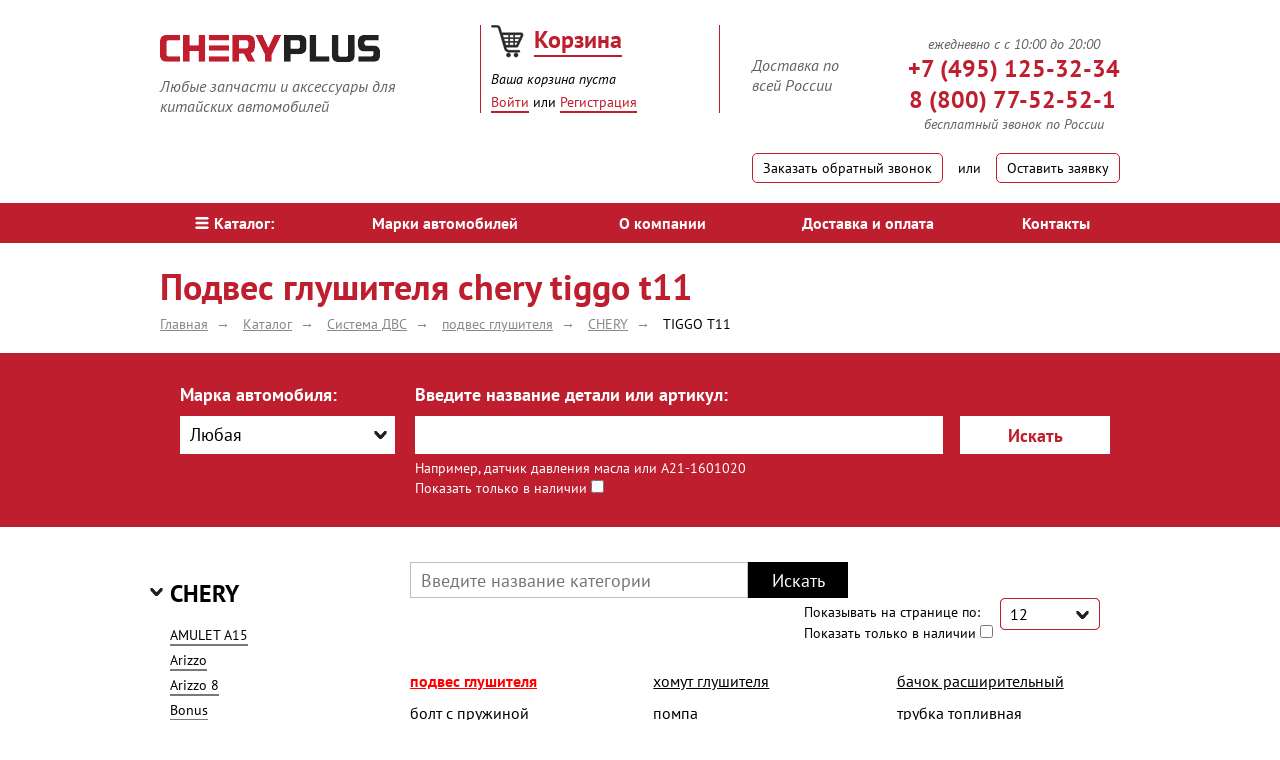

--- FILE ---
content_type: text/html; charset=UTF-8
request_url: https://cheryplus.ru/catalog/chery/tiggo-t11/sistema-dvs/podves-glushitelya/
body_size: 25009
content:
<!DOCTYPE html>
<!--[if lt ie 7]> <html class="no-js lt-ie9 lt-ie8 lt-ie7"> <![endif]-->
<!--[if ie 7]> <html class="no-js lt-ie9 lt-ie8"> <![endif]-->
<!--[if ie 8]> <html class="no-js lt-ie9"> <![endif]-->
<!--[if gt ie 8]><!--> <html class="no-js" itemscope itemtype="https://schema.org/WebPage"> <!--<![endif]-->
    <head>
        <meta http-equiv="X-UA-Compatible" content="IE=edge">
        <meta name="viewport" content="width=device-width, initial-scale=1">
        <meta name='yandex-verification' content='772cbd46c6827042' />

                                        
                <meta name="fragment" content="!">    
                                        <title itemprop="name">Подвес глушителя CHERY TIGGO T11 - купить в интернет-магазине Cheryplus.ru</title>
                                        <link rel="canonical" href="https://cheryplus.ru/catalog/chery/tiggo-t11/sistema-dvs/podves-glushitelya/" />
                <link rel="stylesheet" href="//code.jquery.com/ui/1.11.4/themes/smoothness/jquery-ui.css">
        <link href="/bitrix/templates/cheryplus/css/grid.min.css" rel="stylesheet">
        <link href="/bitrix/templates/cheryplus/css/skin.min.css" rel="stylesheet">
        <link href="/bitrix/templates/cheryplus/css/comments.css" rel="stylesheet">
        <script src="/bitrix/templates/cheryplus/js/vendor/modernizr-2.7.1.min.js"></script>

        <!--[if gt ie 8]><!-->
        <script src="/bitrix/templates/cheryplus/js/vendor/minify.min.js"></script>
        <script src="https://ajax.googleapis.com/ajax/libs/jquery/2.1.0/jquery.min.js"></script>
        <script src="//code.jquery.com/ui/1.11.4/jquery-ui.js"></script>
        <link href="/bitrix/templates/cheryplus/js/fancy/jquery.fancybox.css" rel="stylesheet">
        <script src="/bitrix/templates/cheryplus/js/fancy/jquery.fancybox.pack.js"></script>

        <!--<![endif]-->
        <!--[if lt IE 9]><script src="/bitrix/templates/cheryplus/js/html5shiv.js"></script><![endif]-->
        <link rel="shortcut icon" href="/bitrix/templates/cheryplus/img/favicon.ico" type="image/x-icon">
        <meta name="description" itemprop="description"   content="Подвес глушителя CHERY TIGGO T11 дешево в крупнейшем магазине запчастей. Огромный ассортимент." />
        <meta http-equiv="Content-Type" content="text/html; charset=UTF-8" />
<meta name="keywords" content="подвес глушителя CHERY TIGGO T11" />
<link href="/bitrix/cache/css/s1/cheryplus/kernel_main/kernel_main.css?173753249728845" type="text/css" rel="stylesheet" />
<link href="/bitrix/cache/css/s1/cheryplus/page_48325095de66086c7e517dee797eb1d2/page_48325095de66086c7e517dee797eb1d2.css?173753247732087" type="text/css" rel="stylesheet" />
<link href="/bitrix/cache/css/s1/cheryplus/default_a187781c56e5677abbc6292097fe4433/default_a187781c56e5677abbc6292097fe4433.css?17375324762667" type="text/css" rel="stylesheet" />
<link href="/bitrix/cache/css/s1/cheryplus/template_cfea74ced7dc2ab06c6e0437ab43392d/template_cfea74ced7dc2ab06c6e0437ab43392d.css?173753247658205" type="text/css" data-template-style="true" rel="stylesheet" />
<link href="/bitrix/panel/main/popup.min.css?152636565320704" type="text/css"  data-template-style="true"  rel="stylesheet" />
<script type="text/javascript">if(!window.BX)window.BX={};if(!window.BX.message)window.BX.message=function(mess){if(typeof mess=='object') for(var i in mess) BX.message[i]=mess[i]; return true;};</script>
<script type="text/javascript">(window.BX||top.BX).message({'JS_CORE_LOADING':'Загрузка...','JS_CORE_NO_DATA':'- Нет данных -','JS_CORE_WINDOW_CLOSE':'Закрыть','JS_CORE_WINDOW_EXPAND':'Развернуть','JS_CORE_WINDOW_NARROW':'Свернуть в окно','JS_CORE_WINDOW_SAVE':'Сохранить','JS_CORE_WINDOW_CANCEL':'Отменить','JS_CORE_WINDOW_CONTINUE':'Продолжить','JS_CORE_H':'ч','JS_CORE_M':'м','JS_CORE_S':'с','JSADM_AI_HIDE_EXTRA':'Скрыть лишние','JSADM_AI_ALL_NOTIF':'Показать все','JSADM_AUTH_REQ':'Требуется авторизация!','JS_CORE_WINDOW_AUTH':'Войти','JS_CORE_IMAGE_FULL':'Полный размер'});</script>
<script type="text/javascript">(window.BX||top.BX).message({'LANGUAGE_ID':'ru','FORMAT_DATE':'DD.MM.YYYY','FORMAT_DATETIME':'DD.MM.YYYY HH:MI:SS','COOKIE_PREFIX':'CHERYPLUS_SM','SERVER_TZ_OFFSET':'0','SITE_ID':'s1','SITE_DIR':'/','USER_ID':'','SERVER_TIME':'1768825189','USER_TZ_OFFSET':'0','USER_TZ_AUTO':'Y','bitrix_sessid':'1ea55642995caebd975bc9dd877d834f'});</script>


<script type="text/javascript"  src="/bitrix/cache/js/s1/cheryplus/kernel_main/kernel_main.js?1737533274318867"></script>
<script type="text/javascript" src="/bitrix/js/main/core/core_db.js?173753243820929"></script>
<script type="text/javascript" src="/bitrix/js/main/core/core_frame_cache.min.js?152636787311189"></script>
<script type="text/javascript">BX.setJSList(['/bitrix/js/main/core/core.js','/bitrix/js/main/core/core_ajax.js','/bitrix/js/main/json/json2.min.js','/bitrix/js/main/core/core_ls.js','/bitrix/js/main/core/core_fx.js','/bitrix/js/main/core/core_popup.js','/bitrix/js/main/core/core_window.js','/bitrix/js/main/core/core_date.js','/bitrix/js/main/session.js','/bitrix/js/main/utils.js','/bitrix/templates/cheryplus/components/bitrix/catalog.section/catalog/script.js','/bitrix/templates/cheryplus/js/mobile_js.js','/bitrix/templates/cheryplus/components/bitrix/sale.basket.basket.line/cheryplus/script.js','/bitrix/templates/cheryplus/components/bitrix/menu/main/script.js']); </script>
<script type="text/javascript">BX.setCSSList(['/bitrix/js/main/core/css/core.css','/bitrix/js/main/core/css/core_popup.css','/bitrix/js/main/core/css/core_date.css','/bitrix/templates/cheryplus/components//bitrix/system.pagenavigation/modern/style.css','/bitrix/templates/cheryplus/components/bitrix/catalog.section/catalog/style.css','/bitrix/templates/cheryplus/template_styles_mobile.css','/bitrix/templates/cheryplus/components/bitrix/sale.basket.basket.line/cheryplus/style.css','/bitrix/components/kuznica/metatags/templates/.default/style.css','/bitrix/js/altasib.errorsend/css/window.css','/bitrix/templates/cheryplus/template_styles.css','/bitrix/templates/cheryplus/components/bitrix/socserv.auth.form/flat/style.css']); </script>
<meta name="fragment" content="!">
<script type="text/javascript">
var ALXerrorLogoImgSrc='/bitrix/images/altasib.errorsend/altasib.errorsend.png';
var ALXerrorSendMessages={
	'head':'Найденная Вами ошибка в тексте',
	'footer':'<b>Послать сообщение об ошибке автору?</b><br/><span style="font-size:10px;color:#7d7d7d">(ваш браузер останется на той же странице)</span>',
	'comment':'Комментарий для автора (необязательно)',
	'TitleForm':'Сообщение об ошибке',
	'ButtonSend':'Отправить',
	'LongText':'Вы выбрали слишком большой объем текста.',
	'LongText2':'Попробуйте ещё раз.',
	'text_ok':'Ваше сообщение отправлено.',
	'text_ok2':'Спасибо за внимание!'
}
</script>
<script type='text/javascript' async src='/bitrix/js/altasib.errorsend/error.js'></script>



<script type="text/javascript"  src="/bitrix/cache/js/s1/cheryplus/template_881610f49c7d2f9a329aeb22510804e0/template_881610f49c7d2f9a329aeb22510804e0.js?17375324766839"></script>
<script type="text/javascript"  src="/bitrix/cache/js/s1/cheryplus/page_2973be2e565827eb7256e6559ae9ddd8/page_2973be2e565827eb7256e6559ae9ddd8.js?173753247759682"></script>

 
        <meta name="viewport" content="width=device-width, initial-scale=1.0, maximum-scale=1.0, user-scalable=no">    </head>
    <body>
                <script>
        jQuery.exists = function (selector) { // функция проверки существования селектора
            return ($(selector).length > 0);
        };
        </script>
                        <div class="wrapper">
            <header class="page-header">
                <div class="g w1280 m-wrap-15">
                    <div class="pad-top-25 m-table-wrap">
                        <div class="c x4d12 x4d12--x pad-top-10 no-h-pad" id="m-logo-block">
                            <div class="inline pull-left first-box">
                                <a href="/"><img title="СheryPlus" src="/upload/medialibrary/495/4958bd573de9922c0eeb65959864ce41.png" alt="СheryPlus"></a>                                <div class="pad-top-10 f-italic font-16 fColor inline left">
                                    Любые запчасти и аксессуары для <br>
китайских автомобилей                                </div>
                            </div>
                        </div><div class="c x3d12 x4d12--x header-middle-box" id="m-basket-block">
                            <div class="middle-box">
                                <div id="comp_380d8e5bbd336a5bd499f8bcd1d0fb0d"><div id="small_cart" data-ajax-id="380d8e5bbd336a5bd499f8bcd1d0fb0d">
    <script>
        var bx_cart_block1 = new BitrixSmallCart;
    </script>
    <div id="bx_cart_block1" class="bx_cart_block">
        <!--'start_frame_cache_bx_cart_block1'-->
<div class="bx_small_cart">
    <a href="/personal/cart/" class="marg-right-10"><span class="cart-img"></span></a>
    <a href="/personal/cart/" class="basket fLinc font-24 f-bold">Корзина</a>
    <div class="basket-info pad-top-5 f-italic font-14 fColo">
                            <span class="mobile-mini-none">Ваша корзина</span><span class="mobile-mini-yes">Корзина<br/></span><span> пуста</span>
            </div>
</div>
<style>
.cart-img{
    display: inline-block;
    width: 33px;
    height: 33px;
    background-image: url('/bitrix/templates/cheryplus/img/basket.png');
}
</style><!--'end_frame_cache_bx_cart_block1'-->    </div>
    <script>
        bx_cart_block1.siteId = 's1';
        bx_cart_block1.cartId = 'bx_cart_block1';
        bx_cart_block1.ajaxPath = '/bitrix/components/bitrix/sale.basket.basket.line/ajax.php';
        bx_cart_block1.templateName = 'cheryplus';
        bx_cart_block1.arParams = {'COMPONENT_TEMPLATE':'cheryplus','PATH_TO_BASKET':'/personal/cart/','SHOW_NUM_PRODUCTS':'Y','SHOW_TOTAL_PRICE':'Y','SHOW_EMPTY_VALUES':'Y','SHOW_PERSONAL_LINK':'N','PATH_TO_PERSONAL':'/personal/','SHOW_AUTHOR':'N','PATH_TO_REGISTER':'/personal/login/','PATH_TO_PROFILE':'/personal/','SHOW_PRODUCTS':'N','POSITION_FIXED':'N','AJAX_MODE':'Y','AJAX_OPTION_SHADOW':'N','AJAX_OPTION_STYLE':'N','AJAX_OPTION_JUMP':'N','AJAX_OPTION_HISTORY':'N','PATH_TO_ORDER':'/personal/order/make/','PATH_TO_AUTHORIZE':'/personal/login/','HIDE_ON_BASKET_PAGES':'Y','COMPOSITE_FRAME_MODE':'A','COMPOSITE_FRAME_TYPE':'AUTO','AJAX_ID':'380d8e5bbd336a5bd499f8bcd1d0fb0d','CACHE_TYPE':'A','SHOW_REGISTRATION':'N','SHOW_DELAY':'Y','SHOW_NOTAVAIL':'Y','SHOW_IMAGE':'Y','SHOW_PRICE':'Y','SHOW_SUMMARY':'Y','POSITION_VERTICAL':'top','POSITION_HORIZONTAL':'right','AJAX':'N','~COMPONENT_TEMPLATE':'cheryplus','~PATH_TO_BASKET':'/personal/cart/','~SHOW_NUM_PRODUCTS':'Y','~SHOW_TOTAL_PRICE':'Y','~SHOW_EMPTY_VALUES':'Y','~SHOW_PERSONAL_LINK':'N','~PATH_TO_PERSONAL':'/personal/','~SHOW_AUTHOR':'N','~PATH_TO_REGISTER':'/personal/login/','~PATH_TO_PROFILE':'/personal/','~SHOW_PRODUCTS':'N','~POSITION_FIXED':'N','~AJAX_MODE':'Y','~AJAX_OPTION_SHADOW':'N','~AJAX_OPTION_STYLE':'N','~AJAX_OPTION_JUMP':'N','~AJAX_OPTION_HISTORY':'N','~PATH_TO_ORDER':'/personal/order/make/','~PATH_TO_AUTHORIZE':'/personal/login/','~HIDE_ON_BASKET_PAGES':'Y','~COMPOSITE_FRAME_MODE':'A','~COMPOSITE_FRAME_TYPE':'AUTO','~AJAX_ID':'380d8e5bbd336a5bd499f8bcd1d0fb0d','~CACHE_TYPE':'A','~SHOW_REGISTRATION':'N','~SHOW_DELAY':'Y','~SHOW_NOTAVAIL':'Y','~SHOW_IMAGE':'Y','~SHOW_PRICE':'Y','~SHOW_SUMMARY':'Y','~POSITION_VERTICAL':'top','~POSITION_HORIZONTAL':'right','~AJAX':'N','cartId':'bx_cart_block1'};
        bx_cart_block1.closeMessage = 'Скрыть';
        bx_cart_block1.openMessage = 'Раскрыть';
        bx_cart_block1.activate();
    </script>
</div></div>                                                                <div class="mobile-block-button">
                                    <a href="#modal-box3" rel="nofollow" class="open-modal fLinc pad-top-5 inline">Войти</a> или <a href="/personal/register/?register=yes" rel="nofollow" class="fLinc ad-top-5 inline">Регистрация</a>
                                </div>
                                                            </div>
                        </div><div class="c x5d12 x4d12--x pad-top-10 no-h-pad" id="m-contact-block">
                            <div class="inline pull-right">
                                <div class="f-italic font-16 fColor pull-left head-deliv">
                                    Доставка по<br>
всей России                                </div>
                                <div class="sColor font-24 f-bold pull-right"><div class="f-italic font-16 fColor" style="font-weight: normal;font-size: 14px;text-align: center;">
ежедневно с с 10:00 до 20:00
</div>
<div class="phone-wrapper">
<a class="phone-a sColor font-24 f-bold" href="tel:+79254716884"><svg id="phone_ico_m" width="1em" height="1em" viewBox="0 0 16 16" class="bi bi-telephone" fill="currentColor" xmlns="http://www.w3.org/2000/svg">
  <path fill-rule="evenodd" d="M3.654 1.328a.678.678 0 0 0-1.015-.063L1.605 2.3c-.483.484-.661 1.169-.45 1.77a17.568 17.568 0 0 0 4.168 6.608 17.569 17.569 0 0 0 6.608 4.168c.601.211 1.286.033 1.77-.45l1.034-1.034a.678.678 0 0 0-.063-1.015l-2.307-1.794a.678.678 0 0 0-.58-.122l-2.19.547a1.745 1.745 0 0 1-1.657-.459L5.482 8.062a1.745 1.745 0 0 1-.46-1.657l.548-2.19a.678.678 0 0 0-.122-.58L3.654 1.328zM1.884.511a1.745 1.745 0 0 1 2.612.163L6.29 2.98c.329.423.445.974.315 1.494l-.547 2.19a.678.678 0 0 0 .178.643l2.457 2.457a.678.678 0 0 0 .644.178l2.189-.547a1.745 1.745 0 0 1 1.494.315l2.306 1.794c.829.645.905 1.87.163 2.611l-1.034 1.034c-.74.74-1.846 1.065-2.877.702a18.634 18.634 0 0 1-7.01-4.42 18.634 18.634 0 0 1-4.42-7.009c-.362-1.03-.037-2.137.703-2.877L1.885.511z"/>
    </svg><span class="sColor font-24">+7 (495) 125-32-34</span></a><br>
<a class="phone-a sColor font-24 f-bold rght" href="tel:+79254716884">8 (800) 77-52-52-1</a>
</div>
<div class="f-italic font-16 fColor" style="font-weight: normal;font-size: 14px;text-align: center;">
бесплатный звонок по России
</div>
                                </div>
                                <div class="pull-clear"></div>
                                <div class="pad-top-20">
                                    <a href="#modal-box2" rel="nofollow" class="link-btn open-modal"><span class="mobile-none">Заказать обратный звонок</span><span class="mobile-yes">Обратный звонок</span></a>
                                    <span class="inline v-middle pad-h15">или</span>
                                    <a href="#modal-box1" rel="nofollow" class="link-btn open-modal">Оставить заявку</a>
                                </div>
                            </div>
                        </div>
                    </div>
                </div>
                    <nav class="marg-top-20 bg-red m-main-menu-block">
        <span id='menu_mobile_catalog' onclick="menu_mobile_catalog();"><i class="icon-catalog"></i>меню</span>
        <ul id='menu_mobile_catalog_content' class="g w1280 clear-list table w-full">
                            <li class="cell center">
                    <a href="/catalog/" class="white pad-v10 block font-16 bold menu-link selected"><i class="icon-catalog"></i>Каталог:</a>
                </li>
                                <li class="cell center">
                    <a href="/brands/" class="white pad-v10 block font-16 bold menu-link">Марки автомобилей</a>
                </li>
                                <li class="cell center">
                    <a href="/about/" class="white pad-v10 block font-16 bold menu-link">О компании</a>
                </li>
                                <li class="cell center">
                    <a href="/shipping-and-payment/" class="white pad-v10 block font-16 bold menu-link">Доставка и оплата</a>
                </li>
                                <li class="cell center">
                    <a href="/contacts/" class="white pad-v10 block font-16 bold menu-link">Контакты</a>
                </li>
                        </ul>
    </nav>
            </header>
                                                <div class="g w1280">
                            <h1 class="font-36 sColor marg-top-20 marg-bot-5">Подвес глушителя chery tiggo t11</h1>
                        </div>
                                                <div class="g w1280 crumbs" itemprop="breadcrumb"><ul class="clear-list pad-bot-20 breadcrumb" itemscope itemtype="http://schema.org/BreadcrumbList"><li itemprop="itemListElement" itemscope itemtype="http://schema.org/ListItem"><a class="crumbs-arr" itemprop="item" href="/" title="Главная"><span itemprop="name">Главная </span><meta itemprop="position" content="0"></a></li><li itemprop="itemListElement" itemscope itemtype="http://schema.org/ListItem"><a class="crumbs-arr" itemprop="item" href="/catalog/" title="Каталог"><span itemprop="name">Каталог </span><meta itemprop="position" content="1"></a></li><li itemprop="itemListElement" itemscope itemtype="http://schema.org/ListItem"><a class="crumbs-arr" itemprop="item" href="/catalog/sistema-dvs/" title="Система ДВС"><span itemprop="name">Система ДВС </span><meta itemprop="position" content="2"></a></li><li itemprop="itemListElement" itemscope itemtype="http://schema.org/ListItem"><a class="crumbs-arr" itemprop="item" href="/catalog/sistema-dvs/podves-glushitelya/" title="подвес глушителя"><span itemprop="name">подвес глушителя </span><meta itemprop="position" content="3"></a></li><li itemprop="itemListElement" itemscope itemtype="http://schema.org/ListItem"><a class="crumbs-arr" itemprop="item" href="/catalog/chery/sistema-dvs/podves-glushitelya/" title="CHERY"><span itemprop="name">CHERY </span><meta itemprop="position" content="4"></a></li><li itemprop="itemListElement" itemscope itemtype="http://schema.org/ListItem"><a itemprop="item" title="TIGGO T11" style="color: black;"><span itemprop="name" >TIGGO T11 </span><meta itemprop="position" content="5"></a></li></ul></div>                                        <span class="m-b-style mobile-yes" id="m_select_button1">Поиск <span class="mb-a">(скрыть)</span> <span class="mb-p">(показать)</span></span>
<div id="srch_dynamic" class="bg-red marg-bot-35 content_m_select_button1" style="/*display: block;*/">
    <section class="choose-car-box g w1280"><span class='h4 bold h-hidden '>Поиск</span>
        <form action="/search/" method="get" class="c x12d12">
            <div class="c x3d12 choose-car m-search-marka">
                                    <div class="font-18 white f-bold marg-bot-10">Марка автомобиля:</div>
                    <select name="SECTION_ID" id="search_filter" class="speed-select">
                        <option value="">Любая</option>
                                                    <option class="category" value="2">CHERY</option>
                                                            <option value="55">AMULET A15</option>
                                                            <option value="56">Arizzo</option>
                                                            <option value="556">Arizzo 8</option>
                                                            <option value="518">Bonus</option>
                                                            <option value="59">BONUS 3 A19</option>
                                                            <option value="60">BONUS A13</option>
                                                            <option value="64">CROSS EASTAR B14</option>
                                                            <option value="535">EXEED LX</option>
                                                            <option value="557">EXEED RX</option>
                                                            <option value="530">EXEED TXL</option>
                                                            <option value="536">EXEED VX</option>
                                                            <option value="65">FORA A21</option>
                                                            <option value="66">INDIS S18</option>
                                                            <option value="67">KIMO S12</option>
                                                            <option value="68">M11</option>
                                                            <option value="104">M12 (HB)</option>
                                                            <option value="69">QQ S11</option>
                                                            <option value="70">QQ6 S21</option>
                                                            <option value="519">TIGGO</option>
                                                            <option value="532">TIGGO 2</option>
                                                            <option value="522">TIGGO 3</option>
                                                            <option value="523">TIGGO 4</option>
                                                            <option value="579">TIGGO 4 NEW</option>
                                                            <option value="71">TIGGO 5 T21</option>
                                                            <option value="527">TIGGO 7, 7PRO</option>
                                                            <option value="587">Tiggo 7L</option>
                                                            <option value="531">TIGGO 8, 8PRO</option>
                                                            <option value="114">TIGGO FL</option>
                                                            <option value="72">TIGGO T11</option>
                                                            <option value="105">VERY A13A</option>
                                                                                <option class="category" value="4">GEELY</option>
                                                            <option value="517">ATLAS</option>
                                                            <option value="575">ATLAS NEW</option>
                                                            <option value="534">ATLAS PRO</option>
                                                            <option value="584">CITYRAY</option>
                                                            <option value="96">CK OTAKA</option>
                                                            <option value="528">COOLRAY</option>
                                                            <option value="520">EMGRAND</option>
                                                            <option value="100">EMGRAND EC7</option>
                                                            <option value="560">EMGRAND GT</option>
                                                            <option value="563">EMGRAND SS11</option>
                                                            <option value="102">EMGRAND X7</option>
                                                            <option value="576">GC 6</option>
                                                            <option value="554">GS (FE-7)</option>
                                                            <option value="98">MK</option>
                                                            <option value="99">MK CROSS</option>
                                                            <option value="552">MONJARO KX11</option>
                                                            <option value="591">OKAVANGO</option>
                                                            <option value="577">PREFACE (FS11-A2 J1)</option>
                                                            <option value="103">SC7</option>
                                                            <option value="529">TUGELLA FY11</option>
                                                            <option value="101">VISION</option>
                                                                                <option class="category" value="5">GREAT WALL</option>
                                                            <option value="78">COOLBEAR</option>
                                                            <option value="79">COWRY</option>
                                                            <option value="80">DEER</option>
                                                            <option value="81">FLORID</option>
                                                            <option value="77">Hover</option>
                                                            <option value="83">HOVER H3</option>
                                                            <option value="85">HOVER H5</option>
                                                            <option value="84">HOVER H5 дизель</option>
                                                            <option value="86">HOVER H6</option>
                                                            <option value="87">HOVER M2</option>
                                                            <option value="125">HOVER M4</option>
                                                            <option value="124">PERI</option>
                                                            <option value="588">POER</option>
                                                            <option value="88">SAFE</option>
                                                            <option value="89">SAILOR</option>
                                                            <option value="90">SOKOL</option>
                                                            <option value="538">VOLEEX C30</option>
                                                            <option value="91">WINGLE</option>
                                                            <option value="546">WINGLE 7</option>
                                                                                <option class="category" value="6">LIFAN</option>
                                                            <option value="93">BREEZ</option>
                                                            <option value="545">CEBRIUM</option>
                                                            <option value="97">SMILY</option>
                                                            <option value="94">SOLANO</option>
                                                            <option value="95">X60</option>
                                                            <option value="131">Х50</option>
                                                                                <option class="category" value="41">Vortex</option>
                                                            <option value="128">Estina</option>
                                                            <option value="92">TINGO</option>
                                                                                <option class="category" value="1">BYD</option>
                                                            <option value="74">F0</option>
                                                            <option value="75">F3, F3R</option>
                                                            <option value="76">FLYER</option>
                                                                                <option class="category" value="3">FAW</option>
                                                            <option value="564">FAW X40</option>
                                                            <option value="117">FAW Грузовые</option>
                                                            <option value="116">FAW Легковые</option>
                                                                                <option class="category" value="48">Foton</option>
                                                                                <option class="category" value="46">Brilliance</option>
                                                            <option value="592">H530</option>
                                                            <option value="593">V5</option>
                                                                                <option class="category" value="42">Hafei</option>
                                                            <option value="61">Brio</option>
                                                            <option value="62">Princip</option>
                                                            <option value="63">Simbo</option>
                                                                                <option class="category" value="43">Haima</option>
                                                                                <option class="category" value="44">Changan</option>
                                                            <option value="572">ALSVIN</option>
                                                            <option value="547">CS35</option>
                                                            <option value="537">CS35 Plus</option>
                                                            <option value="549">CS35 Plus NEW</option>
                                                            <option value="551">CS55</option>
                                                            <option value="558">CS55 Plus</option>
                                                            <option value="574">CS55 Plus NEW</option>
                                                            <option value="539">CS75</option>
                                                            <option value="570">CS75 Plus</option>
                                                            <option value="548">CS75FL</option>
                                                            <option value="573">CS95 NEW</option>
                                                            <option value="559">EADO</option>
                                                            <option value="550">EADO Plus</option>
                                                            <option value="567">UNI-K</option>
                                                            <option value="568">UNI-T</option>
                                                            <option value="569">UNI-V</option>
                                                                                <option class="category" value="45">BAW</option>
                                                                                <option class="category" value="47">DongFeng</option>
                                                                                <option class="category" value="49">Luxgen</option>
                                                                                <option class="category" value="524">HAVAL</option>
                                                            <option value="585">DARGO</option>
                                                            <option value="525">F7</option>
                                                            <option value="594">F7 NEW</option>
                                                            <option value="540">H2</option>
                                                            <option value="533">H9</option>
                                                            <option value="580">HAVAL H3</option>
                                                            <option value="571">HAVAL H6</option>
                                                            <option value="565">JOLION</option>
                                                                                <option class="category" value="595">JAC</option>
                                                            <option value="596">J7</option>
                                                                                <option class="category" value="561">JAECOO</option>
                                                            <option value="562">JAECOO J7</option>
                                                                                <option class="category" value="578">JETOUR</option>
                                                            <option value="583">DASHING</option>
                                                            <option value="582">JETOUR X70 plus</option>
                                                            <option value="586">JETOUR X90 plus</option>
                                                            <option value="581">T2</option>
                                                                                <option class="category" value="597">LIVAN</option>
                                                            <option value="598">X6 Pro</option>
                                                                                <option class="category" value="542">OMODA</option>
                                                            <option value="541">OMODA C5</option>
                                                            <option value="553">OMODA S5</option>
                                                                                <option class="category" value="589">TANK</option>
                                                            <option value="590">TANK 300</option>
                                                            <option value="599">TANK 400</option>
                                                                                <option class="category" value="58">XINKAI</option>
                                                                                <option class="category" value="52">Другие</option>
                                                                        </select>
                                </div>
            <div class="c x7d12 m-search-name">
                <label for="x2" class="font-18 white f-bold">Введите название детали или артикул:</label>
                <input type="text" name="q" value="" id="x2" class="choose-car-input bg-white w-full marg-top-10">
                <div class="font-14 white marg-top-5">
                    Например, датчик давления масла или A21-1601020
                </div>
                <span style="color: #fff;">Показать только в наличии</span><input type="checkbox" name="instoc" value="1" />
            </div><button type="submit" class="c x2d12 bg-black-06 pull-right submit-btn sColor f-bold font-18 m-search-button">Искать</button>
            <input type="hidden" name="how" value="r" />
        </form>
    </section>
    <script>
        $(document).ready(function () {
            if ($.exists('.speed-select')) {
                $(".speed-select").selectmenu({
                    open: function (event, ui) {
                        $(this).find('option').each(function (i, e) {
                            if ($(e).hasClass("category")) {
                                console.log(e);
                                $('#search_filter-menu > li').eq(i).addClass('category');
                            }
                        });
                    }
                });
            }


            if ($.exists('.speed-select2')) {
                $(".speed-select2").selectmenu();
            }


            if ($.exists('#accordion')) {
                $("#accordion").accordion({
                    heightStyle: "content",
                    collapsible: true,
                    active: false
                });
            }

            if ($.exists('.accordion')) {
                if ($(".accordion h3 span").hasClass('active')) {
                    $('.accordion h3 span.active').parent().next(".accordion-box").slideDown("slow");
                }
                $(".accordion h3 span").click(function () {
                    $(this).parent().next(".accordion-box").slideToggle("slow").siblings(".accordion-box:visible").slideUp("slow");
                    $(this).toggleClass("active");
                    $(this).siblings("span").removeClass("active");
                });
                $(".accordion .h3 span").click(function () {
                    $(this).parent().next(".accordion-box").slideToggle("slow").siblings(".accordion-box:visible").slideUp("slow");
                    $(this).toggleClass("active");
                    $(this).siblings("span").removeClass("active");
                });
            }


            if ($.exists('#select-quantity')) {
                $('#select-quantity').each(function () {
                    var $this = $(this), numberOfOptions = $(this).children('option').length;

                    $this.addClass('select-hidden');
                    $this.wrap('<div class="select"></div>');
                    $this.after('<div class="select-styled"></div>');

                    var $styledSelect = $this.next('div.select-styled');
                    $styledSelect.text($this.children('option:selected').text());

                    var $list = $('<ul />', {
                        'class': 'select-options'
                    }).insertAfter($styledSelect);

                    for (var i = 0; i < numberOfOptions; i++) {
                        $('<li />', {
                            text: $this.children('option').eq(i).text(),
                            rel: $this.children('option').eq(i).val()
                        }).appendTo($list);
                    }

                    var $listItems = $list.children('li');

                    $styledSelect.click(function (e) {
                        e.stopPropagation();
                        $('div.select-styled.active').each(function () {
                            $(this).removeClass('active').next('ul.select-options').hide();
                        });
                        $(this).toggleClass('active').next('ul.select-options').toggle();
                    });

                    $listItems.click(function (e) {
                        e.stopPropagation();
                        $styledSelect.text($(this).text()).removeClass('active');
                        $this.val($(this).attr('rel'));
                        $list.hide();
                        $.ajax({
                            url: "/ajax/catalogChangeCount.php",
                            type: "POST",
                            data: {
                                COUNT: $this.val(),
                            },
                            success: function(data){
                                window.location.reload();
                            }
                        });
                        //$(location).attr('href', '?COUNT=' + $this.val());
                        //console.log($this.val());
                    });

                    $(document).click(function () {
                        $styledSelect.removeClass('active');
                        $list.hide();
                    });

                });
            }

            $('.ui-selectmenu-menu.ui-front:eq(0)').addClass('first-select');
        });
    </script>
</div>
<main class="page-main">
<div class="g w1280 list-of-goods">
    
    <div class="c x9d12 float-right"><!--'start_frame_cache_programm'-->


	<!--'end_frame_cache_programm'-->	<!--'start_frame_cache_OQ3k9P'--><!--'end_frame_cache_OQ3k9P'--><div itemscope="" itemtype="http://schema.org/Organization">
<meta itemprop="name" content="Магазин Cheryplus"/>
<div itemprop="address" itemscope itemtype="http://schema.org/PostalAddress">
<meta itemprop="streetAddress" content="Каширское шоссе, дом 61, корпус 3А"/>
<meta itemprop="postalCode" content="115563"/>
<meta itemprop="addressLocality" content="Москва, Россия"/>
</div>
<meta itemprop="telephone" content="+7 (495) 125-32-34"/>
<div class="section" itemprop="hasOfferCatalog" itemscope="" itemtype="https://schema.org/OfferCatalog">
<div itemprop="itemListElement" itemscope="" itemtype="https://schema.org/OfferCatalog">
    <meta itemprop="name" content="Запчасти для автомобиля "/>
    <meta itemprop="description" content="Оригинальные запчасти для автомобиля и их аналоги"/>
    

            <div class="searchline">
            <input type="text" id="searchcateg" placeholder="Введите название категории" value="">
            <input type="button" class="foundcategory" value="Искать">
        </div>
    
    <div class="pull-right pad-right-10 m-show-block">
        <div class="marg-right-20 pull-left marg-top-5">Показывать на странице по:</div>
        <select id="select-quantity" name="COUNT" class="pull-left select-quantity">
                            <option selected="selected" value="12">12</option>
                            <option value="24">24</option>
                            <option value="48">48</option>
                    </select>
     <form action="/catalog/chery/tiggo-t11/sistema-dvs/podves-glushitelya/" class="f-npg" method="get">  
      Показать только в наличии<input type="checkbox" name="instoc" value="1"  onchange="$('.f-npg').submit();"/>
     </form> 
    </div>

    <div class="pull-clear"></div>   
     
        <div class="hiddenlist">
            <div class="categorylist">
                                    <div class="line current"><a href="/catalog/chery/tiggo-t11/sistema-dvs/podves-glushitelya/">подвес глушителя</a></div>
                                    <div class="line "><a href="/catalog/chery/tiggo-t11/sistema-dvs/bolt-s-pruzhinoy/">болт с пружиной</a></div>
                                    <div class="line "><a href="/catalog/chery/tiggo-t11/sistema-dvs/provoda-vysokovoltnye/">провода высоковольтные</a></div>
                                    <div class="line "><a href="/catalog/chery/tiggo-t11/sistema-dvs/kryshka-rasshiritelnogo-bachka/">крышка расширительного бачка</a></div>
                                    <div class="line "><a href="/catalog/chery/tiggo-t11/sistema-dvs/rolik/">ролик</a></div>
                                    <div class="line "><a href="/catalog/chery/tiggo-t11/sistema-dvs/glushitel-srednyaya-chast/">средняя часть глушителя</a></div>
                                    <div class="line "><a href="/catalog/chery/tiggo-t11/sistema-dvs/svecha-zazhiganiya-/">свеча зажигания</a></div>
                                    <div class="line "><a href="/catalog/chery/tiggo-t11/sistema-dvs/bolt-katalizatora/">болт катализатора</a></div>
                                    <div class="line "><a href="/catalog/chery/tiggo-t11/sistema-dvs/forsunka-toplivnaya-/">форсунка топливная</a></div>
                                    <div class="line "><a href="/catalog/chery/tiggo-t11/sistema-dvs/kryshka-radiatora/">крышка радиатора</a></div>
                                    <div class="line "><a href="/catalog/chery/tiggo-t11/sistema-dvs/glushitel/">глушитель</a></div>
                                    <div class="line "><a href="/catalog/chery/tiggo-t11/sistema-dvs/patrubok-radiatora-nizhniy/">патрубок радиатора нижний</a></div>
                                    <div class="line "><a href="/catalog/chery/tiggo-t11/sistema-dvs/katushka-zazhiganiya/">катушка зажигания</a></div>
                                    <div class="line "><a href="/catalog/chery/tiggo-t11/sistema-dvs/truba-priyemnaya/">труба приёмная</a></div>
                                    <div class="line "><a href="/catalog/chery/tiggo-t11/sistema-dvs/khomut-glushitelya/">хомут глушителя</a></div>
                                    <div class="line "><a href="/catalog/chery/tiggo-t11/sistema-dvs/pompa/">помпа</a></div>
                                    <div class="line "><a href="/catalog/chery/tiggo-t11/sistema-dvs/sistema-dvs-/">система двс</a></div>
                                    <div class="line "><a href="/catalog/chery/tiggo-t11/sistema-dvs/nasos-toplivnyy/">насос топливный</a></div>
                                    <div class="line "><a href="/catalog/chery/tiggo-t11/sistema-dvs/bak-toplivnyy/">бак топливный</a></div>
                                    <div class="line "><a href="/catalog/chery/tiggo-t11/sistema-dvs/gofra-glushitelya/">гофра глушителя</a></div>
                                    <div class="line "><a href="/catalog/chery/tiggo-t11/sistema-dvs/prokladka-glushitelya/">прокладка глушителя</a></div>
                                    <div class="line "><a href="/catalog/chery/tiggo-t11/sistema-dvs/termostat/">термостат</a></div>
                                    <div class="line "><a href="/catalog/chery/tiggo-t11/sistema-dvs/prokladka-pompy/">прокладка помпы</a></div>
                                    <div class="line "><a href="/catalog/chery/tiggo-t11/sistema-dvs/ventilyator-okhlazhdeniya/">вентилятор охлаждения</a></div>
                                    <div class="line "><a href="/catalog/chery/tiggo-t11/sistema-dvs/radiator-okhlazhdeniya-dvigatelya/">радиатор охлаждения двигателя</a></div>
                                    <div class="line "><a href="/catalog/chery/tiggo-t11/sistema-dvs/zadnyaya-chast-glushitelya/">задняя часть глушителя</a></div>
                                    <div class="line "><a href="/catalog/chery/tiggo-t11/sistema-dvs/filtr-toplivnyy-/">фильтр топливный</a></div>
                                    <div class="line "><a href="/catalog/chery/tiggo-t11/sistema-dvs/absorber-toplivnyy/">абсорбер топливный</a></div>
                                    <div class="line "><a href="/catalog/chery/tiggo-t11/sistema-dvs/bachok-rasshiritelnyy/">бачок расширительный</a></div>
                                    <div class="line "><a href="/catalog/chery/tiggo-t11/sistema-dvs/trubka-toplivnaya/">трубка топливная</a></div>
                                    <div class="line "><a href="/catalog/chery/tiggo-t11/sistema-dvs/patrubok-vozdushnogo-filtra/">патрубок воздушного фильтра</a></div>
                                    <div class="line "><a href="/catalog/chery/tiggo-t11/sistema-dvs/filtr-vozdushnyy-/">фильтр воздушный</a></div>
                                    <div class="line "><a href="/catalog/chery/tiggo-t11/sistema-dvs/kryshka-zalivnoy-gorloviny/">крышка заливной горловины</a></div>
                                    <div class="line "><a href="/catalog/chery/tiggo-t11/sistema-dvs/rezonator/">резонатор</a></div>
                                    <div class="line "><a href="/catalog/chery/tiggo-t11/sistema-dvs/rampa-toplivnaya/">рампа топливная</a></div>
                                    <div class="line "><a href="/catalog/chery/tiggo-t11/sistema-dvs/patrubok-radiatora-verkhniy/">патрубок радиатора верхний</a></div>
                                    <div class="line "><a href="/catalog/chery/tiggo-t11/sistema-dvs/katalizator/">катализатор</a></div>
                                    <div class="line "><a href="/catalog/chery/tiggo-t11/sistema-dvs/truba-promezhutochnaya/">труба промежуточная</a></div>
                                    <div class="line "><a href="/catalog/chery/tiggo-t11/sistema-dvs/nasos-vodyanoy/">насос водяной</a></div>
                                    <div class="line "><a href="/catalog/chery/tiggo-t11/sistema-dvs/korpus-vozdushnogo-filtra/">корпус воздушного фильтра</a></div>
                                    <div class="line "><a href="/catalog/chery/tiggo-t11/sistema-dvs/koltso-glushitelya/">кольцо глушителя</a></div>
                                    <div class="line "><a href="/catalog/chery/tiggo-t11/sistema-dvs/benzonasos/">бензонасос</a></div>
                            </div>
                        <div class="shadow"></div>
            </div>
            <div class="showall">Показать все категории</div>
            <div class="pull-clear"></div>
    <script>
        $(document).ready(function () {
            $(".showall").click(function (e) {
                $(".hiddenlist").animate({height:"100%"},5000);
                $(this).css("display","none");
                $(".shadow").css("display","none");
            });
        });
    </script>
        

    <div class="catalog_view mobile-none">
        Вид каталога: 
                <a name="1" class="current"  >фотографии</a>,
                <a name="2" >таблица</a>
    </div>

        <div class="catalog-list" id="43527f6c2fee53bcdf35dbeb36aed3c9" data-action="action"><div class="c x4d12 marg-bot-25" id="bx_3966226736_228112" itemprop="itemListElement" itemscope itemtype="https://schema.org/Offer">
                <div class="goods-item good-wrapper">
                    <a href="/catalog/chery/amulet/podves-glushitelya-rezina-a11-1200019_228112.html" class="c center goods-item-img good-image" itemprop="url">
                                                                                <img src="/upload/resize_cache/iblock/954/130_100_2/95476650c2851d81fd9fa66453396893.jpg" alt="ПОДВЕС ГЛУШИТЕЛЯ CH AMULET (прямоугольник)" title="ПОДВЕС ГЛУШИТЕЛЯ CH AMULET (прямоугольник)" class="pad-v15" itemprop="image">
<!--                            <img src="/resize/0x0x130x0x100--><!--" alt="--><!--" title="--><!--" class="pad-v15" itemprop="image">-->
                                            </a>
                    <div class="goods-itm-inside">
                        <div class="font-12 black marg-bot-10">A11-1200019</div>
                        <a href="/catalog/chery/amulet/podves-glushitelya-rezina-a11-1200019_228112.html" class="font-18 sLinc good-name" itemprop="name">ПОДВЕС ГЛУШИТЕЛЯ CH AMULET (прямоугольник)</a>
                        <div class="goods-item-footer">
                                                       
                                                             <div class="pull-left font-20 good-price">
                                    От <span itemprop="price" content="59">59</span>
                                    <span itemprop="priceCurrency" content="RUB">₽</span>
                                 </div>
                                
                                                                <a class="link-btn pull-right" href="/catalog/chery/amulet/podves-glushitelya-rezina-a11-1200019_228112.html" itemprop="availability">Подробнее</a>
                                                    </div>

                        

                    </div>
                </div>
            </div><div class="c x4d12 marg-bot-25" id="bx_3966226736_231956" itemprop="itemListElement" itemscope itemtype="https://schema.org/Offer">
                <div class="goods-item good-wrapper">
                    <a href="/catalog/chery/m11-m12/podves-glushitelya-rez-m11-1200018_231956.html" class="c center goods-item-img good-image" itemprop="url">
                                                                                <img src="/upload/resize_cache/iblock/c16/130_100_2/c166b3c6dcfd5cd2baa96b6941ec8451.jpg" alt="Подвес глушителя рез. M11-1200018" title="Подвес глушителя рез. M11-1200018" class="pad-v15" itemprop="image">
<!--                            <img src="/resize/0x0x130x0x100--><!--" alt="--><!--" title="--><!--" class="pad-v15" itemprop="image">-->
                                            </a>
                    <div class="goods-itm-inside">
                        <div class="font-12 black marg-bot-10">M11-1200018</div>
                        <a href="/catalog/chery/m11-m12/podves-glushitelya-rez-m11-1200018_231956.html" class="font-18 sLinc good-name" itemprop="name">Подвес глушителя рез. M11-1200018</a>
                        <div class="goods-item-footer">
                                                       
                                                             <div class="pull-left font-20 good-price">
                                    От <span itemprop="price" content="388">388</span>
                                    <span itemprop="priceCurrency" content="RUB">₽</span>
                                 </div>
                                
                                                                <a class="link-btn pull-right" href="/catalog/chery/m11-m12/podves-glushitelya-rez-m11-1200018_231956.html" itemprop="availability">Подробнее</a>
                                                    </div>

                        

                    </div>
                </div>
            </div><div class="c x4d12 marg-bot-25" id="bx_3966226736_73188" itemprop="itemListElement" itemscope itemtype="https://schema.org/Offer">
                <div class="goods-item good-wrapper">
                    <a href="/catalog/chery/arizzo/podves-glushitelya-rez-m11-1200019-original_73188.html" class="c center goods-item-img good-image" itemprop="url">
                                                                                <img src="/upload/resize_cache/iblock/ba0/130_100_2/ba02c4f39000331d81e1f804b35f8c52.jpg" alt="Подвес глушителя рез. M11-1200019" title="Подвес глушителя рез. M11-1200019" class="pad-v15" itemprop="image">
<!--                            <img src="/resize/0x0x130x0x100--><!--" alt="--><!--" title="--><!--" class="pad-v15" itemprop="image">-->
                                            </a>
                    <div class="goods-itm-inside">
                        <div class="font-12 black marg-bot-10">M11-1200019</div>
                        <a href="/catalog/chery/arizzo/podves-glushitelya-rez-m11-1200019-original_73188.html" class="font-18 sLinc good-name" itemprop="name">Подвес глушителя рез. M11-1200019</a>
                        <div class="goods-item-footer">
                                                       
                                                             <div class="pull-left font-20 good-price">
                                    От <span itemprop="price" content="105">105</span>
                                    <span itemprop="priceCurrency" content="RUB">₽</span>
                                 </div>
                                
                                                                <a class="link-btn pull-right" href="/catalog/chery/arizzo/podves-glushitelya-rez-m11-1200019-original_73188.html" itemprop="availability">Подробнее</a>
                                                    </div>

                        

                    </div>
                </div>
            </div><div class="c x4d12 marg-bot-25" id="bx_3966226736_189984" itemprop="itemListElement" itemscope itemtype="https://schema.org/Offer">
                <div class="goods-item good-wrapper">
                    <a href="/catalog/geely/vision/prokladka-vykhlopnoy-truby-1064000047_189984.html" class="c center goods-item-img good-image" itemprop="url">
                                                    <img src="/bitrix/templates/cheryplus/components/bitrix/catalog.section/catalog/img/no-photo.gif" alt="Нет фотографии" title="Нет фотографии" class="pad-v15 no-photo-small" itemprop="image">
                                            </a>
                    <div class="goods-itm-inside">
                        <div class="font-12 black marg-bot-10">1064000047</div>
                        <a href="/catalog/geely/vision/prokladka-vykhlopnoy-truby-1064000047_189984.html" class="font-18 sLinc good-name" itemprop="name">Подвес глушителя 1064000047</a>
                        <div class="goods-item-footer">
                                                       
                                                        
                                                        <div class="pull-left font-20 good-price">
                                    <span itemprop="price" content="">67</span>
                                    <span itemprop="priceCurrency" content="RUB">₽</span>
                                 </div>
                                 
                                 
                                                                                        <a class="link-btn pull-right" href="/catalog/geely/vision/prokladka-vykhlopnoy-truby-1064000047_189984.html" itemprop="availability">Подробнее</a>
                                                                                   </div>

                        

                    </div>
                </div>
            </div><div class="c x4d12 marg-bot-25" id="bx_3966226736_249010" itemprop="itemListElement" itemscope itemtype="https://schema.org/Offer">
                <div class="goods-item good-wrapper">
                    <a href="/catalog/geely/vision/podves-glushitelya-vision-zad-1064000050_249010.html" class="c center goods-item-img good-image" itemprop="url">
                                                    <img src="/bitrix/templates/cheryplus/components/bitrix/catalog.section/catalog/img/no-photo.gif" alt="Нет фотографии" title="Нет фотографии" class="pad-v15 no-photo-small" itemprop="image">
                                            </a>
                    <div class="goods-itm-inside">
                        <div class="font-12 black marg-bot-10">1064000050</div>
                        <a href="/catalog/geely/vision/podves-glushitelya-vision-zad-1064000050_249010.html" class="font-18 sLinc good-name" itemprop="name">ДЕРЖАТЕЛЬ ЛАТЕКСНЫЙ ЗАДНЕЙ ВЫХЛОПНОЙ ТРУ (неоригинал) 1064000050</a>
                        <div class="goods-item-footer">
                                                       
                                                        
                                                        <div class="pull-left font-20 good-price">
                                    <span itemprop="price" content="">295</span>
                                    <span itemprop="priceCurrency" content="RUB">₽</span>
                                 </div>
                                 
                                 
                                                                                        <a class="link-btn pull-right" href="/catalog/geely/vision/podves-glushitelya-vision-zad-1064000050_249010.html" itemprop="availability">Подробнее</a>
                                                                                   </div>

                        

                    </div>
                </div>
            </div><div class="c x4d12 marg-bot-25" id="bx_3966226736_64280" itemprop="itemListElement" itemscope itemtype="https://schema.org/Offer">
                <div class="goods-item good-wrapper">
                    <a href="/catalog/chery/tiggo-t11/podves-glushitelya-t11-1203261_64280.html" class="c center goods-item-img good-image" itemprop="url">
                                                                                <img src="/upload/resize_cache/iblock/6c6/130_100_2/6c698cd8ee600776fd71a15cfec1cda6.jpg" alt="Подвес глушителя (2 отв)" title="Подвес глушителя (2 отв)" class="pad-v15" itemprop="image">
<!--                            <img src="/resize/0x0x130x0x100--><!--" alt="--><!--" title="--><!--" class="pad-v15" itemprop="image">-->
                                            </a>
                    <div class="goods-itm-inside">
                        <div class="font-12 black marg-bot-10">T11-1203261</div>
                        <a href="/catalog/chery/tiggo-t11/podves-glushitelya-t11-1203261_64280.html" class="font-18 sLinc good-name" itemprop="name">Подвес глушителя (2 отв)</a>
                        <div class="goods-item-footer">
                                                       
                                                             <div class="pull-left font-20 good-price">
                                    От <span itemprop="price" content="91">91</span>
                                    <span itemprop="priceCurrency" content="RUB">₽</span>
                                 </div>
                                
                                                                <a class="link-btn pull-right" href="/catalog/chery/tiggo-t11/podves-glushitelya-t11-1203261_64280.html" itemprop="availability">Подробнее</a>
                                                    </div>

                        

                    </div>
                </div>
            </div><div class="c x4d12 marg-bot-25" id="bx_3966226736_64281" itemprop="itemListElement" itemscope itemtype="https://schema.org/Offer">
                <div class="goods-item good-wrapper">
                    <a href="/catalog/chery/tiggo-t11/podves-glushitelya-t11-1203271_64281.html" class="c center goods-item-img good-image" itemprop="url">
                                                                                <img src="/upload/resize_cache/iblock/ddf/130_100_2/ddf914115a388263d6b775866b88423c.jpg" alt="ПОДВЕС ГЛУШИТЕЛЯ CH TIGGO (неоригинал) T11-1203271" title="ПОДВЕС ГЛУШИТЕЛЯ CH TIGGO (неоригинал) T11-1203271" class="pad-v15" itemprop="image">
<!--                            <img src="/resize/0x0x130x0x100--><!--" alt="--><!--" title="--><!--" class="pad-v15" itemprop="image">-->
                                            </a>
                    <div class="goods-itm-inside">
                        <div class="font-12 black marg-bot-10">T11-1203271</div>
                        <a href="/catalog/chery/tiggo-t11/podves-glushitelya-t11-1203271_64281.html" class="font-18 sLinc good-name" itemprop="name">ПОДВЕС ГЛУШИТЕЛЯ CH TIGGO (неоригинал) T11-1203271</a>
                        <div class="goods-item-footer">
                                                       
                                                             <div class="pull-left font-20 good-price">
                                    От <span itemprop="price" content="107">107</span>
                                    <span itemprop="priceCurrency" content="RUB">₽</span>
                                 </div>
                                
                                                                <a class="link-btn pull-right" href="/catalog/chery/tiggo-t11/podves-glushitelya-t11-1203271_64281.html" itemprop="availability">Подробнее</a>
                                                    </div>

                        

                    </div>
                </div>
            </div><div class="c x4d12 marg-bot-25" id="bx_3966226736_99520" itemprop="itemListElement" itemscope itemtype="https://schema.org/Offer">
                <div class="goods-item good-wrapper">
                    <a href="/catalog/great-wall/safe/koltso-podveski-glushitelya-gw-deer-safe_99520.html" class="c center goods-item-img good-image" itemprop="url">
                                                                                <img src="/upload/resize_cache/iblock/a7b/130_100_2/a7b3f57647cf688424129b44feaea5a8.jpg" alt="КОЛЬЦО ПОДВЕСКИ ГЛУШИТЕЛЯ GW DEER SAFE (неоригинал) 1201206-D01" title="КОЛЬЦО ПОДВЕСКИ ГЛУШИТЕЛЯ GW DEER SAFE (неоригинал) 1201206-D01" class="pad-v15" itemprop="image">
<!--                            <img src="/resize/0x0x130x0x100--><!--" alt="--><!--" title="--><!--" class="pad-v15" itemprop="image">-->
                                            </a>
                    <div class="goods-itm-inside">
                        <div class="font-12 black marg-bot-10">1201206-D01</div>
                        <a href="/catalog/great-wall/safe/koltso-podveski-glushitelya-gw-deer-safe_99520.html" class="font-18 sLinc good-name" itemprop="name">КОЛЬЦО ПОДВЕСКИ ГЛУШИТЕЛЯ GW DEER SAFE (неоригинал) 1201206-D01</a>
                        <div class="goods-item-footer">
                                                       
                                                        
                                                        <div class="pull-left font-20 good-price">
                                    <span itemprop="price" content="">125</span>
                                    <span itemprop="priceCurrency" content="RUB">₽</span>
                                 </div>
                                 
                                 
                                                                                        <a class="link-btn pull-right" href="/catalog/great-wall/safe/koltso-podveski-glushitelya-gw-deer-safe_99520.html" itemprop="availability">Подробнее</a>
                                                                                   </div>

                        

                    </div>
                </div>
            </div><div class="c x4d12 marg-bot-25" id="bx_3966226736_164768" itemprop="itemListElement" itemscope itemtype="https://schema.org/Offer">
                <div class="goods-item good-wrapper">
                    <a href="/catalog/chery/bonus-3-a19/podves-glushitelya-rezin-b21-1200021_164768.html" class="c center goods-item-img good-image" itemprop="url">
                                                                                <img src="/upload/resize_cache/iblock/763/130_100_2/763618e1a1d1d3002952e46b849019f9.jpg" alt="Подвес глушителя B21-1200021" title="Подвес глушителя B21-1200021" class="pad-v15" itemprop="image">
<!--                            <img src="/resize/0x0x130x0x100--><!--" alt="--><!--" title="--><!--" class="pad-v15" itemprop="image">-->
                                            </a>
                    <div class="goods-itm-inside">
                        <div class="font-12 black marg-bot-10">B21-1200021</div>
                        <a href="/catalog/chery/bonus-3-a19/podves-glushitelya-rezin-b21-1200021_164768.html" class="font-18 sLinc good-name" itemprop="name">Подвес глушителя B21-1200021</a>
                        <div class="goods-item-footer">
                                                       
                                                             <div class="pull-left font-20 good-price">
                                    От <span itemprop="price" content="100">100</span>
                                    <span itemprop="priceCurrency" content="RUB">₽</span>
                                 </div>
                                
                                                                <a class="link-btn pull-right" href="/catalog/chery/bonus-3-a19/podves-glushitelya-rezin-b21-1200021_164768.html" itemprop="availability">Подробнее</a>
                                                    </div>

                        

                    </div>
                </div>
            </div><div class="c x4d12 marg-bot-25" id="bx_3966226736_172150" itemprop="itemListElement" itemscope itemtype="https://schema.org/Offer">
                <div class="goods-item good-wrapper">
                    <a href="/catalog/chery/fora-a21/podves-glushitelya-rez-a21-1200019_172150.html" class="c center goods-item-img good-image" itemprop="url">
                                                                                <img src="/upload/resize_cache/iblock/e0b/130_100_2/e0baf66330674c3b3f3961b3a301c506.jpg" alt="ПОДВЕС ГЛУШИТЕЛЯ CH FORA" title="ПОДВЕС ГЛУШИТЕЛЯ CH FORA" class="pad-v15" itemprop="image">
<!--                            <img src="/resize/0x0x130x0x100--><!--" alt="--><!--" title="--><!--" class="pad-v15" itemprop="image">-->
                                            </a>
                    <div class="goods-itm-inside">
                        <div class="font-12 black marg-bot-10">A21-1200019</div>
                        <a href="/catalog/chery/fora-a21/podves-glushitelya-rez-a21-1200019_172150.html" class="font-18 sLinc good-name" itemprop="name">ПОДВЕС ГЛУШИТЕЛЯ CH FORA</a>
                        <div class="goods-item-footer">
                                                       
                                                        
                                                        <div class="pull-left font-20 good-price">
                                    <span itemprop="price" content="">49</span>
                                    <span itemprop="priceCurrency" content="RUB">₽</span>
                                 </div>
                                 
                                 
                                                                                        <a class="link-btn pull-right" href="/catalog/chery/fora-a21/podves-glushitelya-rez-a21-1200019_172150.html" itemprop="availability">Подробнее</a>
                                                                                   </div>

                        

                    </div>
                </div>
            </div><div class="c x4d12 marg-bot-25" id="bx_3966226736_188132" itemprop="itemListElement" itemscope itemtype="https://schema.org/Offer">
                <div class="goods-item good-wrapper">
                    <a href="/catalog/geely/mk/podushka-vykhlopnoy-sistemy-zadnyaya-1016001388_188132.html" class="c center goods-item-img good-image" itemprop="url">
                                                    <img src="/bitrix/templates/cheryplus/components/bitrix/catalog.section/catalog/img/no-photo.gif" alt="Нет фотографии" title="Нет фотографии" class="pad-v15 no-photo-small" itemprop="image">
                                            </a>
                    <div class="goods-itm-inside">
                        <div class="font-12 black marg-bot-10">1016001388</div>
                        <a href="/catalog/geely/mk/podushka-vykhlopnoy-sistemy-zadnyaya-1016001388_188132.html" class="font-18 sLinc good-name" itemprop="name">ПОДВЕС ГЛУШИТЕЛЯ ЗАДНИЙ GL МК, MK Cross, GC6, X7 (неоригинал) 1016001388</a>
                        <div class="goods-item-footer">
                                                       
                                                             <div class="pull-left font-20 good-price">
                                    От <span itemprop="price" content="33">33</span>
                                    <span itemprop="priceCurrency" content="RUB">₽</span>
                                 </div>
                                
                                                                <a class="link-btn pull-right" href="/catalog/geely/mk/podushka-vykhlopnoy-sistemy-zadnyaya-1016001388_188132.html" itemprop="availability">Подробнее</a>
                                                    </div>

                        

                    </div>
                </div>
            </div><div class="c x4d12 marg-bot-25" id="bx_3966226736_39325" itemprop="itemListElement" itemscope itemtype="https://schema.org/Offer">
                <div class="goods-item good-wrapper">
                    <a href="/catalog/haima/podves-glushitelya-bp47-40-061al1_39325.html" class="c center goods-item-img good-image" itemprop="url">
                                                    <img src="/bitrix/templates/cheryplus/components/bitrix/catalog.section/catalog/img/no-photo.gif" alt="Нет фотографии" title="Нет фотографии" class="pad-v15 no-photo-small" itemprop="image">
                                            </a>
                    <div class="goods-itm-inside">
                        <div class="font-12 black marg-bot-10">BP47-40-061AL1</div>
                        <a href="/catalog/haima/podves-glushitelya-bp47-40-061al1_39325.html" class="font-18 sLinc good-name" itemprop="name">Подвес глушителя BP47-40-061AL1</a>
                        <div class="goods-item-footer">
                                                       
                                                        
                                                        <div class="pull-left font-20 good-price">
                                    <span itemprop="price" content="">217</span>
                                    <span itemprop="priceCurrency" content="RUB">₽</span>
                                 </div>
                                 
                                 
                                                                                        <a class="link-btn pull-right" href="/catalog/haima/podves-glushitelya-bp47-40-061al1_39325.html" itemprop="availability">Подробнее</a>
                                                                                   </div>

                        

                    </div>
                </div>
            </div>        </div>
                <div class="ajax_l4"><div id="ajax_l4but" data-page="2" class="link-btn">Показать ещё</div></div>
        <div class="modern-page-navigation pagination">

        <span class="modern-page-first modern-page-current">1</span>
        <a href="/catalog/chery/tiggo-t11/sistema-dvs/podves-glushitelya/?PAGEN_1=2" class="">2</a>
        <a href="/catalog/chery/tiggo-t11/sistema-dvs/podves-glushitelya/?PAGEN_1=3" class="">3</a>
        <a href="/catalog/chery/tiggo-t11/sistema-dvs/podves-glushitelya/?PAGEN_1=4" class="">4</a>

</div>                            <a href="/catalog/sistema-dvs/" class="GO_TOP">Система ДВС</a>
                        <div class="m-content-style">
                        
            </div>
                

            
         <script>
        var page = 2;
        function paginationClick(){
            destination = $('.catalog_view').offset().top;
            $('.pagination a').unbind('click').bind('click',function(){
                page = parseInt($(this).text());
                var stop = false;
                if (!page) {
                    var aga = $(this).attr('href').match(/PAGEN_1=(\d+)/gi);
                    if (aga) page = aga[0].replace(/PAGEN_1=/gi,'');
                    else if ($(this).attr('href').match(/SHOWALL_1=/gi)) {
                        page = 2;
                        var intID = setInterval(function(){
                            stop = true;
                            if (!$('.ajax_l4').is(':visible')) clearInterval(intID);
                            else ajax_up();
                        },3000);
                    }
                }
                if (!stop) ajax_up(true);
                 $('html').animate( { scrollTop: destination },1500 ); 
                
               // $.animate({scrollTop: 200}, 300);
              
                return false;
            });
        }
        function ajax_up(replace) {
    if (!replace) replace = false;
      if(!ajax_l) {
        $('#ajax_l4but').text('Загрузка');
        
        ajax_param = {"arTg":{"SECTION_ID":null,"SECTION_CODE":"podves-glushitelya","P_CNT":12}};
        ajax_param.GET_P = {};
        ajax_param.GET_P.PAGEN_1 = page;
        ajax_l = $.ajax({
                        url: '/ajax/ajax.php',
                        data: ajax_param,
                        type: 'post',
                        dataType:'json',
                        async: true,
                        success: function(j){
                        console.log("success");
                        }
                    }).done(function (j) {
                        console.log("success");
                        if(j.html) { 
                            if (replace) $('.catalog-list').html(j.html);
                            else $('.catalog-list').append(j.html);
                            $('.pagination').replaceWith(j.pag);
                            paginationClick();
                          
                            page++;
                            $('#ajax_l4but').text('Показать ещё');
                            if(page > 4) $('.ajax_l4').css("display", "none");
                            else $('.ajax_l4').css("display", "block");
                            //scrollTo('.catalog_view',500);
                             
                        }
                        ajax_l = false;
                    });
      }
    }
$(document).ready(function () {
    



    ajax_l = false;
    
    $('#ajax_l4but').click(function(){    
        ajax_up();
    });
    
    paginationClick();

    $(".catalog_view a").click(function (e) {
        e.preventDefault();
        var type=$(this).attr("name");
        $.ajax({
            url: "/catalog/section.php?t="+type+"&SECTION_CODE=",
            type: "POST"
        }).done(function( html ) {
           $(".float-right").html(html);
        });
    });

            if ($.exists('#select-quantity')) {
                $('#select-quantity').each(function () {
                    var $this = $(this), numberOfOptions = $(this).children('option').length;

                    $this.addClass('select-hidden');
                    $this.wrap('<div class="select"></div>');
                    $this.after('<div class="select-styled"></div>');

                    var $styledSelect = $this.next('div.select-styled');
                    $styledSelect.text($this.children('option:selected').text());

                    var $list = $('<ul />', {
                        'class': 'select-options'
                    }).insertAfter($styledSelect);

                    for (var i = 0; i < numberOfOptions; i++) {
                        $('<li />', {
                            text: $this.children('option').eq(i).text(),
                            rel: $this.children('option').eq(i).val()
                        }).appendTo($list);
                    }

                    var $listItems = $list.children('li');

                    $styledSelect.click(function (e) {
                        e.stopPropagation();
                        $('div.select-styled.active').each(function () {
                            $(this).removeClass('active').next('ul.select-options').hide();
                        });
                        $(this).toggleClass('active').next('ul.select-options').toggle();
                    });

                    $listItems.click(function (e) {
                        e.stopPropagation();
                        $styledSelect.text($(this).text()).removeClass('active');
                        $this.val($(this).attr('rel'));
                        $list.hide();
                        $.ajax({
                            url: "/ajax/catalogChangeCount.php",
                            type: "POST",
                            data: {
                                COUNT: $this.val(),
                            },
                            success: function(){
                                window.location.reload();
                            }
                        });
                        //$(location).attr('href', '?COUNT=' + $this.val());
                        //console.log($this.val());
                    });

                    $(document).click(function () {
                        $styledSelect.removeClass('active');
                        $list.hide();
                    });

                });
            }
});
          </script>
                    <script>
                $(document).ready(function () {

                    $( "#searchcateg" ).keyup(function() {
                         var section="sistema-dvs";
                        var q=$(this).val();
                        $.ajax({
                            url: "/ajax/category/search.php",
                            data: "sectionid="+section+"&q="+q
                        }).done(function(html) {
                            $(".hiddenlist").html(html);
                        })
                    });

                });
          </script>
</div>
</div>
</div>

  <h2>Доставка подвеса глушителя chery tiggo-t11 в любую точку России</h2>

<p>Оригинальные и не оригинальные подвесы глушителя chery tiggo-t11 в каталоге одного из лучших в России интернет-магазинов запчастей для китайских автомобилей CheryPlus. CheryPlus - это ваша возможность купить запчасти для автомобиля chery по привлекательно низкой цене.</p><p>К вашим услугам - доступная стоимость деталей, доставка во все регионы России, гарантия качества на весь ассортимент товара. Реализуем подвесы глушителя chery tiggo-t11 оптом и в розницу, постоянные покупатели могут воспользоваться гибкой системой скидок. </p>





 	

</div>
<div class="c x3d12">
                <span class="m-b-style mobile-yes" id="m_select_button2">Фильтр по маркам  <span class="mb-a">(скрыть)</span> <span class="mb-p">(показать)</span></span>
    <div class="accordion content_m_select_button2">
                                    <h3 id="bx_4145281613_2">
                            <span class="active"></span>
                <a title="Запчасти для CHERY" href="/catalog/chery/sistema-dvs/podves-glushitelya/">CHERY</a>
                            </h3>
                                        <div class="accordion-box">
                    <ul class="clear-list">
                                                    <li id="bx_4145281613_55">
                                <a title="Запчасти для CHERY AMULET A15" href="/catalog/chery/amulet/sistema-dvs/podves-glushitelya/" class="goods-link">AMULET A15</a>                             </li>
                                                    <li id="bx_4145281613_56">
                                <a title="Запчасти для CHERY Arizzo" href="/catalog/chery/arizzo/sistema-dvs/podves-glushitelya/" class="goods-link">Arizzo</a>                             </li>
                                                    <li id="bx_4145281613_556">
                                <a title="Запчасти для CHERY Arizzo 8" href="/catalog/chery/arizzo-8/sistema-dvs/podves-glushitelya/" class="goods-link">Arizzo 8</a>                             </li>
                                                    <li id="bx_4145281613_518">
                                <a title="Запчасти для CHERY Bonus" href="/catalog/chery/bonus/sistema-dvs/podves-glushitelya/" class="goods-link">Bonus</a>                             </li>
                                                    <li id="bx_4145281613_59">
                                <a title="Запчасти для CHERY BONUS 3 A19" href="/catalog/chery/bonus-3-a19/sistema-dvs/podves-glushitelya/" class="goods-link">BONUS 3 A19</a>                             </li>
                                                    <li id="bx_4145281613_60">
                                <a title="Запчасти для CHERY BONUS A13" href="/catalog/chery/bonus-very-a13/sistema-dvs/podves-glushitelya/" class="goods-link">BONUS A13</a>                             </li>
                                                    <li id="bx_4145281613_64">
                                <a title="Запчасти для CHERY CROSS EASTAR B14" href="/catalog/chery/cross-easter-b14/sistema-dvs/podves-glushitelya/" class="goods-link">CROSS EASTAR B14</a>                             </li>
                                                    <li id="bx_4145281613_535">
                                <a title="Запчасти для CHERY EXEED LX" href="/catalog/chery/exeed-lx/sistema-dvs/podves-glushitelya/" class="goods-link">EXEED LX</a>                             </li>
                                                    <li id="bx_4145281613_557">
                                <a title="Запчасти для CHERY EXEED RX" href="/catalog/chery/exeed-rx/sistema-dvs/podves-glushitelya/" class="goods-link">EXEED RX</a>                             </li>
                                                    <li id="bx_4145281613_530">
                                <a title="Запчасти для CHERY EXEED TXL" href="/catalog/chery/exeed-txl/sistema-dvs/podves-glushitelya/" class="goods-link">EXEED TXL</a>                             </li>
                                                    <li id="bx_4145281613_536">
                                <a title="Запчасти для CHERY EXEED VX" href="/catalog/chery/exeed-vx/sistema-dvs/podves-glushitelya/" class="goods-link">EXEED VX</a>                             </li>
                                                    <li id="bx_4145281613_65">
                                <a title="Запчасти для CHERY FORA A21" href="/catalog/chery/fora-a21/sistema-dvs/podves-glushitelya/" class="goods-link">FORA A21</a>                             </li>
                                                    <li id="bx_4145281613_66">
                                <a title="Запчасти для CHERY INDIS S18" href="/catalog/chery/indis-s18/sistema-dvs/podves-glushitelya/" class="goods-link">INDIS S18</a>                             </li>
                                                    <li id="bx_4145281613_67">
                                <a title="Запчасти для CHERY KIMO S12" href="/catalog/chery/kimo-s12/sistema-dvs/podves-glushitelya/" class="goods-link">KIMO S12</a>                             </li>
                                                    <li id="bx_4145281613_68">
                                <a title="Запчасти для CHERY M11" href="/catalog/chery/m11-m12/sistema-dvs/podves-glushitelya/" class="goods-link">M11</a>                             </li>
                                                    <li id="bx_4145281613_104">
                                <a title="Запчасти для CHERY M12 (HB)" href="/catalog/chery/m12-hb/sistema-dvs/podves-glushitelya/" class="goods-link">M12 (HB)</a>                             </li>
                                                    <li id="bx_4145281613_69">
                                <a title="Запчасти для CHERY QQ S11" href="/catalog/chery/qq-s11/sistema-dvs/podves-glushitelya/" class="goods-link">QQ S11</a>                             </li>
                                                    <li id="bx_4145281613_70">
                                <a title="Запчасти для CHERY QQ6 S21" href="/catalog/chery/qq6-s21/sistema-dvs/podves-glushitelya/" class="goods-link">QQ6 S21</a>                             </li>
                                                    <li id="bx_4145281613_519">
                                <a title="Запчасти для CHERY TIGGO" href="/catalog/chery/tiggo/sistema-dvs/podves-glushitelya/" class="goods-link">TIGGO</a>                             </li>
                                                    <li id="bx_4145281613_532">
                                <a title="Запчасти для CHERY TIGGO 2" href="/catalog/chery/tiggo-2/sistema-dvs/podves-glushitelya/" class="goods-link">TIGGO 2</a>                             </li>
                                                    <li id="bx_4145281613_522">
                                <a title="Запчасти для CHERY TIGGO 3" href="/catalog/chery/tiggo-3/sistema-dvs/podves-glushitelya/" class="goods-link">TIGGO 3</a>                             </li>
                                                    <li id="bx_4145281613_523">
                                <a title="Запчасти для CHERY TIGGO 4" href="/catalog/chery/tiggo-4/sistema-dvs/podves-glushitelya/" class="goods-link">TIGGO 4</a>                             </li>
                                                    <li id="bx_4145281613_579">
                                <a title="Запчасти для CHERY TIGGO 4 NEW" href="/catalog/chery/tiggo-4-new/sistema-dvs/podves-glushitelya/" class="goods-link">TIGGO 4 NEW</a>                             </li>
                                                    <li id="bx_4145281613_71">
                                <a title="Запчасти для CHERY TIGGO 5 T21" href="/catalog/chery/tiggo-5-t21/sistema-dvs/podves-glushitelya/" class="goods-link">TIGGO 5 T21</a>                             </li>
                                                    <li id="bx_4145281613_527">
                                <a title="Запчасти для CHERY TIGGO 7, 7PRO" href="/catalog/chery/tiggo-7/sistema-dvs/podves-glushitelya/" class="goods-link">TIGGO 7, 7PRO</a>                             </li>
                                                    <li id="bx_4145281613_587">
                                <a title="Запчасти для CHERY Tiggo 7L" href="/catalog/chery/tiggo-7l/sistema-dvs/podves-glushitelya/" class="goods-link">Tiggo 7L</a>                             </li>
                                                    <li id="bx_4145281613_531">
                                <a title="Запчасти для CHERY TIGGO 8, 8PRO" href="/catalog/chery/tiggo-8/sistema-dvs/podves-glushitelya/" class="goods-link">TIGGO 8, 8PRO</a>                             </li>
                                                    <li id="bx_4145281613_114">
                                <a title="Запчасти для CHERY TIGGO FL" href="/catalog/chery/tiggo-fl/sistema-dvs/podves-glushitelya/" class="goods-link">TIGGO FL</a>                             </li>
                                                    <li id="bx_4145281613_72">
                                <a title="Запчасти для CHERY TIGGO T11" href="/catalog/chery/tiggo-t11/sistema-dvs/podves-glushitelya/" class="goods-link">TIGGO T11</a>                             </li>
                                                    <li id="bx_4145281613_105">
                                <a title="Запчасти для CHERY VERY A13A" href="/catalog/chery/very-a13a/sistema-dvs/podves-glushitelya/" class="goods-link">VERY A13A</a>                             </li>
                                            </ul>
                </div>
                                                <div class="h3" id="bx_4145281613_4">
                            <span class=""></span>
                <a title="Запчасти для GEELY" href="/catalog/geely/sistema-dvs/podves-glushitelya/">GEELY</a>
                            </div>
                                        <div class="accordion-box">
                    <ul class="clear-list">
                                                    <li id="bx_4145281613_517">
                                <a title="Запчасти для GEELY ATLAS" href="/catalog/geely/atlas/sistema-dvs/podves-glushitelya/" class="goods-link">ATLAS</a>                             </li>
                                                    <li id="bx_4145281613_575">
                                <a title="Запчасти для GEELY ATLAS NEW" href="/catalog/geely/atlas-new/sistema-dvs/podves-glushitelya/" class="goods-link">ATLAS NEW</a>                             </li>
                                                    <li id="bx_4145281613_534">
                                <a title="Запчасти для GEELY ATLAS PRO" href="/catalog/geely/atlas-pro/sistema-dvs/podves-glushitelya/" class="goods-link">ATLAS PRO</a>                             </li>
                                                    <li id="bx_4145281613_584">
                                <a title="Запчасти для GEELY CITYRAY" href="/catalog/geely/cityray/sistema-dvs/podves-glushitelya/" class="goods-link">CITYRAY</a>                             </li>
                                                    <li id="bx_4145281613_96">
                                <a title="Запчасти для GEELY CK OTAKA" href="/catalog/geely/ck-otaka/sistema-dvs/podves-glushitelya/" class="goods-link">CK OTAKA</a>                             </li>
                                                    <li id="bx_4145281613_528">
                                <a title="Запчасти для GEELY COOLRAY" href="/catalog/geely/coolray/sistema-dvs/podves-glushitelya/" class="goods-link">COOLRAY</a>                             </li>
                                                    <li id="bx_4145281613_520">
                                <a title="Запчасти для GEELY EMGRAND" href="/catalog/geely/emgrand/sistema-dvs/podves-glushitelya/" class="goods-link">EMGRAND</a>                             </li>
                                                    <li id="bx_4145281613_100">
                                <a title="Запчасти для GEELY EMGRAND EC7" href="/catalog/geely/emgrand-ec7/sistema-dvs/podves-glushitelya/" class="goods-link">EMGRAND EC7</a>                             </li>
                                                    <li id="bx_4145281613_560">
                                <a title="Запчасти для GEELY EMGRAND GT" href="/catalog/geely/emgrand-gt/sistema-dvs/podves-glushitelya/" class="goods-link">EMGRAND GT</a>                             </li>
                                                    <li id="bx_4145281613_563">
                                <a title="Запчасти для GEELY EMGRAND SS11" href="/catalog/geely/emgrand-ss11/sistema-dvs/podves-glushitelya/" class="goods-link">EMGRAND SS11</a>                             </li>
                                                    <li id="bx_4145281613_102">
                                <a title="Запчасти для GEELY EMGRAND X7" href="/catalog/geely/emgrand-x7/sistema-dvs/podves-glushitelya/" class="goods-link">EMGRAND X7</a>                             </li>
                                                    <li id="bx_4145281613_576">
                                <a title="Запчасти для GEELY GC 6" href="/catalog/geely/gc-6/sistema-dvs/podves-glushitelya/" class="goods-link">GC 6</a>                             </li>
                                                    <li id="bx_4145281613_554">
                                <a title="Запчасти для GEELY GS (FE-7)" href="/catalog/geely/gs/sistema-dvs/podves-glushitelya/" class="goods-link">GS (FE-7)</a>                             </li>
                                                    <li id="bx_4145281613_98">
                                <a title="Запчасти для GEELY MK" href="/catalog/geely/mk/sistema-dvs/podves-glushitelya/" class="goods-link">MK</a>                             </li>
                                                    <li id="bx_4145281613_99">
                                <a title="Запчасти для GEELY MK CROSS" href="/catalog/geely/mk-cross/sistema-dvs/podves-glushitelya/" class="goods-link">MK CROSS</a>                             </li>
                                                    <li id="bx_4145281613_552">
                                <a title="Запчасти для GEELY MONJARO KX11" href="/catalog/geely/monjaro/sistema-dvs/podves-glushitelya/" class="goods-link">MONJARO KX11</a>                             </li>
                                                    <li id="bx_4145281613_591">
                                <a title="Запчасти для GEELY OKAVANGO" href="/catalog/geely/okavango/sistema-dvs/podves-glushitelya/" class="goods-link">OKAVANGO</a>                             </li>
                                                    <li id="bx_4145281613_577">
                                <a title="Запчасти для GEELY PREFACE (FS11-A2 J1)" href="/catalog/geely/preface/sistema-dvs/podves-glushitelya/" class="goods-link">PREFACE (FS11-A2 J1)</a>                             </li>
                                                    <li id="bx_4145281613_103">
                                <a title="Запчасти для GEELY SC7" href="/catalog/geely/sc7/sistema-dvs/podves-glushitelya/" class="goods-link">SC7</a>                             </li>
                                                    <li id="bx_4145281613_529">
                                <a title="Запчасти для GEELY TUGELLA FY11" href="/catalog/geely/tugella/sistema-dvs/podves-glushitelya/" class="goods-link">TUGELLA FY11</a>                             </li>
                                                    <li id="bx_4145281613_101">
                                <a title="Запчасти для GEELY VISION" href="/catalog/geely/vision/sistema-dvs/podves-glushitelya/" class="goods-link">VISION</a>                             </li>
                                            </ul>
                </div>
                                                <div class="h3" id="bx_4145281613_5">
                            <span class=""></span>
                <a title="Запчасти для GREAT WALL" href="/catalog/great-wall/sistema-dvs/podves-glushitelya/">GREAT WALL</a>
                            </div>
                                        <div class="accordion-box">
                    <ul class="clear-list">
                                                    <li id="bx_4145281613_78">
                                <a title="Запчасти для GREAT WALL COOLBEAR" href="/catalog/great-wall/coolbear/sistema-dvs/podves-glushitelya/" class="goods-link">COOLBEAR</a>                             </li>
                                                    <li id="bx_4145281613_79">
                                <a title="Запчасти для GREAT WALL COWRY" href="/catalog/great-wall/cowry/sistema-dvs/podves-glushitelya/" class="goods-link">COWRY</a>                             </li>
                                                    <li id="bx_4145281613_80">
                                <a title="Запчасти для GREAT WALL DEER" href="/catalog/great-wall/deer/sistema-dvs/podves-glushitelya/" class="goods-link">DEER</a>                             </li>
                                                    <li id="bx_4145281613_81">
                                <a title="Запчасти для GREAT WALL FLORID" href="/catalog/great-wall/florid/sistema-dvs/podves-glushitelya/" class="goods-link">FLORID</a>                             </li>
                                                    <li id="bx_4145281613_77">
                                <a title="Запчасти для GREAT WALL Hover" href="/catalog/great-wall/hover/sistema-dvs/podves-glushitelya/" class="goods-link">Hover</a>                             </li>
                                                    <li id="bx_4145281613_83">
                                <a title="Запчасти для GREAT WALL HOVER H3" href="/catalog/great-wall/hover-h3/sistema-dvs/podves-glushitelya/" class="goods-link">HOVER H3</a>                             </li>
                                                    <li id="bx_4145281613_85">
                                <a title="Запчасти для GREAT WALL HOVER H5" href="/catalog/great-wall/hover-h5/sistema-dvs/podves-glushitelya/" class="goods-link">HOVER H5</a>                             </li>
                                                    <li id="bx_4145281613_84">
                                <a title="Запчасти для GREAT WALL HOVER H5 дизель" href="/catalog/great-wall/hover-h5-dizel/sistema-dvs/podves-glushitelya/" class="goods-link">HOVER H5 дизель</a>                             </li>
                                                    <li id="bx_4145281613_86">
                                <a title="Запчасти для GREAT WALL HOVER H6" href="/catalog/great-wall/hover-h6/sistema-dvs/podves-glushitelya/" class="goods-link">HOVER H6</a>                             </li>
                                                    <li id="bx_4145281613_87">
                                <a title="Запчасти для GREAT WALL HOVER M2" href="/catalog/great-wall/hover-m2/sistema-dvs/podves-glushitelya/" class="goods-link">HOVER M2</a>                             </li>
                                                    <li id="bx_4145281613_125">
                                <a title="Запчасти для GREAT WALL HOVER M4" href="/catalog/great-wall/hover-m4/sistema-dvs/podves-glushitelya/" class="goods-link">HOVER M4</a>                             </li>
                                                    <li id="bx_4145281613_124">
                                <a title="Запчасти для GREAT WALL PERI" href="/catalog/great-wall/peri/sistema-dvs/podves-glushitelya/" class="goods-link">PERI</a>                             </li>
                                                    <li id="bx_4145281613_588">
                                <a title="Запчасти для GREAT WALL POER" href="/catalog/great-wall/poer/sistema-dvs/podves-glushitelya/" class="goods-link">POER</a>                             </li>
                                                    <li id="bx_4145281613_88">
                                <a title="Запчасти для GREAT WALL SAFE" href="/catalog/great-wall/safe/sistema-dvs/podves-glushitelya/" class="goods-link">SAFE</a>                             </li>
                                                    <li id="bx_4145281613_89">
                                <a title="Запчасти для GREAT WALL SAILOR" href="/catalog/great-wall/sailor/sistema-dvs/podves-glushitelya/" class="goods-link">SAILOR</a>                             </li>
                                                    <li id="bx_4145281613_90">
                                <a title="Запчасти для GREAT WALL SOKOL" href="/catalog/great-wall/sokol/sistema-dvs/podves-glushitelya/" class="goods-link">SOKOL</a>                             </li>
                                                    <li id="bx_4145281613_538">
                                <a title="Запчасти для GREAT WALL VOLEEX C30" href="/catalog/great-wall/voleex-c30/sistema-dvs/podves-glushitelya/" class="goods-link">VOLEEX C30</a>                             </li>
                                                    <li id="bx_4145281613_91">
                                <a title="Запчасти для GREAT WALL WINGLE" href="/catalog/great-wall/wingle/sistema-dvs/podves-glushitelya/" class="goods-link">WINGLE</a>                             </li>
                                                    <li id="bx_4145281613_546">
                                <a title="Запчасти для GREAT WALL WINGLE 7" href="/catalog/great-wall/wingle-7/sistema-dvs/podves-glushitelya/" class="goods-link">WINGLE 7</a>                             </li>
                                            </ul>
                </div>
                                                <div class="h3" id="bx_4145281613_6">
                            <span class=""></span>
                <a title="Запчасти для LIFAN" href="/catalog/lifan/sistema-dvs/podves-glushitelya/">LIFAN</a>
                            </div>
                                        <div class="accordion-box">
                    <ul class="clear-list">
                                                    <li id="bx_4145281613_93">
                                <a title="Запчасти для LIFAN BREEZ" href="/catalog/lifan/breez/sistema-dvs/podves-glushitelya/" class="goods-link">BREEZ</a>                             </li>
                                                    <li id="bx_4145281613_545">
                                <a title="Запчасти для LIFAN CEBRIUM" href="/catalog/lifan/cebrium/sistema-dvs/podves-glushitelya/" class="goods-link">CEBRIUM</a>                             </li>
                                                    <li id="bx_4145281613_97">
                                <a title="Запчасти для LIFAN SMILY" href="/catalog/lifan/smily/sistema-dvs/podves-glushitelya/" class="goods-link">SMILY</a>                             </li>
                                                    <li id="bx_4145281613_94">
                                <a title="Запчасти для LIFAN SOLANO" href="/catalog/lifan/solano/sistema-dvs/podves-glushitelya/" class="goods-link">SOLANO</a>                             </li>
                                                    <li id="bx_4145281613_95">
                                <a title="Запчасти для LIFAN X60" href="/catalog/lifan/x60/sistema-dvs/podves-glushitelya/" class="goods-link">X60</a>                             </li>
                                                    <li id="bx_4145281613_131">
                                <a title="Запчасти для LIFAN Х50" href="/catalog/lifan/kh50/sistema-dvs/podves-glushitelya/" class="goods-link">Х50</a>                             </li>
                                            </ul>
                </div>
                                                <div class="h3" id="bx_4145281613_41">
                            <span class=""></span>
                <a title="Запчасти для Vortex" href="/catalog/vortex/sistema-dvs/podves-glushitelya/">Vortex</a>
                            </div>
                                        <div class="accordion-box">
                    <ul class="clear-list">
                                                    <li id="bx_4145281613_128">
                                <a title="Запчасти для Vortex Estina" href="/catalog/vortex/estina/sistema-dvs/podves-glushitelya/" class="goods-link">Estina</a>                             </li>
                                                    <li id="bx_4145281613_92">
                                <a title="Запчасти для Vortex TINGO" href="/catalog/vortex/tingo/sistema-dvs/podves-glushitelya/" class="goods-link">TINGO</a>                             </li>
                                            </ul>
                </div>
                                                <div class="h3" id="bx_4145281613_1">
                            <span class=""></span>
                <a title="Запчасти для BYD" href="/catalog/byd/sistema-dvs/podves-glushitelya/">BYD</a>
                            </div>
                                        <div class="accordion-box">
                    <ul class="clear-list">
                                                    <li id="bx_4145281613_74">
                                <a title="Запчасти для BYD F0" href="/catalog/byd/f0/sistema-dvs/podves-glushitelya/" class="goods-link">F0</a>                             </li>
                                                    <li id="bx_4145281613_75">
                                <a title="Запчасти для BYD F3, F3R" href="/catalog/byd/f3-f3r/sistema-dvs/podves-glushitelya/" class="goods-link">F3, F3R</a>                             </li>
                                                    <li id="bx_4145281613_76">
                                <a title="Запчасти для BYD FLYER" href="/catalog/byd/flyer/sistema-dvs/podves-glushitelya/" class="goods-link">FLYER</a>                             </li>
                                            </ul>
                </div>
                                                <div class="h3" id="bx_4145281613_3">
                            <span class=""></span>
                <a title="Запчасти для FAW" href="/catalog/faw/sistema-dvs/podves-glushitelya/">FAW</a>
                            </div>
                                        <div class="accordion-box">
                    <ul class="clear-list">
                                                    <li id="bx_4145281613_564">
                                <a title="Запчасти для FAW FAW X40" href="/catalog/faw/faw-x40/sistema-dvs/podves-glushitelya/" class="goods-link">FAW X40</a>                             </li>
                                                    <li id="bx_4145281613_117">
                                <a title="Запчасти для FAW FAW Грузовые" href="/catalog/faw/faw-gruzovye/sistema-dvs/podves-glushitelya/" class="goods-link">FAW Грузовые</a>                             </li>
                                                    <li id="bx_4145281613_116">
                                <a title="Запчасти для FAW FAW Легковые" href="/catalog/faw/faw-legkovye/sistema-dvs/podves-glushitelya/" class="goods-link">FAW Легковые</a>                             </li>
                                            </ul>
                </div>
                                                <div class="h3" id="bx_4145281613_48">
                            <span class=""></span>
                <a title="Запчасти для Foton" href="/catalog/foton/sistema-dvs/podves-glushitelya/">Foton</a>
                            </div>
                                                            <div class="h3" id="bx_4145281613_46">
                            <span class=""></span>
                <a title="Запчасти для Brilliance" href="/catalog/brilliance/sistema-dvs/podves-glushitelya/">Brilliance</a>
                            </div>
                                        <div class="accordion-box">
                    <ul class="clear-list">
                                                    <li id="bx_4145281613_592">
                                <a title="Запчасти для Brilliance H530" href="/catalog/brilliance/h530/sistema-dvs/podves-glushitelya/" class="goods-link">H530</a>                             </li>
                                                    <li id="bx_4145281613_593">
                                <a title="Запчасти для Brilliance V5" href="/catalog/brilliance/v5/sistema-dvs/podves-glushitelya/" class="goods-link">V5</a>                             </li>
                                            </ul>
                </div>
                                                <div class="h3" id="bx_4145281613_42">
                            <span class=""></span>
                <a title="Запчасти для Hafei" href="/catalog/hafei/sistema-dvs/podves-glushitelya/">Hafei</a>
                            </div>
                                        <div class="accordion-box">
                    <ul class="clear-list">
                                                    <li id="bx_4145281613_61">
                                <a title="Запчасти для Hafei Brio" href="/catalog/hafei/brio/sistema-dvs/podves-glushitelya/" class="goods-link">Brio</a>                             </li>
                                                    <li id="bx_4145281613_62">
                                <a title="Запчасти для Hafei Princip" href="/catalog/hafei/princip/sistema-dvs/podves-glushitelya/" class="goods-link">Princip</a>                             </li>
                                                    <li id="bx_4145281613_63">
                                <a title="Запчасти для Hafei Simbo" href="/catalog/hafei/simbo/sistema-dvs/podves-glushitelya/" class="goods-link">Simbo</a>                             </li>
                                            </ul>
                </div>
                                                <div class="h3" id="bx_4145281613_43">
                            <span class=""></span>
                <a title="Запчасти для Haima" href="/catalog/haima/sistema-dvs/podves-glushitelya/">Haima</a>
                            </div>
                                                            <div class="h3" id="bx_4145281613_44">
                            <span class=""></span>
                <a title="Запчасти для Changan" href="/catalog/changan/sistema-dvs/podves-glushitelya/">Changan</a>
                            </div>
                                        <div class="accordion-box">
                    <ul class="clear-list">
                                                    <li id="bx_4145281613_572">
                                <a title="Запчасти для Changan ALSVIN" href="/catalog/changan/alsvin/sistema-dvs/podves-glushitelya/" class="goods-link">ALSVIN</a>                             </li>
                                                    <li id="bx_4145281613_547">
                                <a title="Запчасти для Changan CS35" href="/catalog/changan/cs35/sistema-dvs/podves-glushitelya/" class="goods-link">CS35</a>                             </li>
                                                    <li id="bx_4145281613_537">
                                <a title="Запчасти для Changan CS35 Plus" href="/catalog/changan/cs35-plus/sistema-dvs/podves-glushitelya/" class="goods-link">CS35 Plus</a>                             </li>
                                                    <li id="bx_4145281613_549">
                                <a title="Запчасти для Changan CS35 Plus NEW" href="/catalog/changan/cs35-plus-new/sistema-dvs/podves-glushitelya/" class="goods-link">CS35 Plus NEW</a>                             </li>
                                                    <li id="bx_4145281613_551">
                                <a title="Запчасти для Changan CS55" href="/catalog/changan/cs55/sistema-dvs/podves-glushitelya/" class="goods-link">CS55</a>                             </li>
                                                    <li id="bx_4145281613_558">
                                <a title="Запчасти для Changan CS55 Plus" href="/catalog/changan/cs55-plus/sistema-dvs/podves-glushitelya/" class="goods-link">CS55 Plus</a>                             </li>
                                                    <li id="bx_4145281613_574">
                                <a title="Запчасти для Changan CS55 Plus NEW" href="/catalog/changan/cs55-plus-new/sistema-dvs/podves-glushitelya/" class="goods-link">CS55 Plus NEW</a>                             </li>
                                                    <li id="bx_4145281613_539">
                                <a title="Запчасти для Changan CS75" href="/catalog/changan/changan-cs75/sistema-dvs/podves-glushitelya/" class="goods-link">CS75</a>                             </li>
                                                    <li id="bx_4145281613_570">
                                <a title="Запчасти для Changan CS75 Plus" href="/catalog/changan/cs75-plus/sistema-dvs/podves-glushitelya/" class="goods-link">CS75 Plus</a>                             </li>
                                                    <li id="bx_4145281613_548">
                                <a title="Запчасти для Changan CS75FL" href="/catalog/changan/cs75fl/sistema-dvs/podves-glushitelya/" class="goods-link">CS75FL</a>                             </li>
                                                    <li id="bx_4145281613_573">
                                <a title="Запчасти для Changan CS95 NEW" href="/catalog/changan/cs95-new/sistema-dvs/podves-glushitelya/" class="goods-link">CS95 NEW</a>                             </li>
                                                    <li id="bx_4145281613_559">
                                <a title="Запчасти для Changan EADO" href="/catalog/changan/eado/sistema-dvs/podves-glushitelya/" class="goods-link">EADO</a>                             </li>
                                                    <li id="bx_4145281613_550">
                                <a title="Запчасти для Changan EADO Plus" href="/catalog/changan/eado-plus/sistema-dvs/podves-glushitelya/" class="goods-link">EADO Plus</a>                             </li>
                                                    <li id="bx_4145281613_567">
                                <a title="Запчасти для Changan UNI-K" href="/catalog/changan/uni-k/sistema-dvs/podves-glushitelya/" class="goods-link">UNI-K</a>                             </li>
                                                    <li id="bx_4145281613_568">
                                <a title="Запчасти для Changan UNI-T" href="/catalog/changan/uni-t/sistema-dvs/podves-glushitelya/" class="goods-link">UNI-T</a>                             </li>
                                                    <li id="bx_4145281613_569">
                                <a title="Запчасти для Changan UNI-V" href="/catalog/changan/uni-v/sistema-dvs/podves-glushitelya/" class="goods-link">UNI-V</a>                             </li>
                                            </ul>
                </div>
                                                <div class="h3" id="bx_4145281613_45">
                            <span class=""></span>
                <a title="Запчасти для BAW" href="/catalog/baw/sistema-dvs/podves-glushitelya/">BAW</a>
                            </div>
                                                            <div class="h3" id="bx_4145281613_47">
                            <span class=""></span>
                <a title="Запчасти для DongFeng" href="/catalog/dongfeng/sistema-dvs/podves-glushitelya/">DongFeng</a>
                            </div>
                                                            <div class="h3" id="bx_4145281613_49">
                            <span class=""></span>
                <a title="Запчасти для Luxgen" href="/catalog/luxgen/sistema-dvs/podves-glushitelya/">Luxgen</a>
                            </div>
                                                            <div class="h3" id="bx_4145281613_524">
                            <span class=""></span>
                <a title="Запчасти для HAVAL" href="/catalog/haval/sistema-dvs/podves-glushitelya/">HAVAL</a>
                            </div>
                                        <div class="accordion-box">
                    <ul class="clear-list">
                                                    <li id="bx_4145281613_585">
                                <a title="Запчасти для HAVAL DARGO" href="/catalog/haval/dargo/sistema-dvs/podves-glushitelya/" class="goods-link">DARGO</a>                             </li>
                                                    <li id="bx_4145281613_525">
                                <a title="Запчасти для HAVAL F7" href="/catalog/haval/f7/sistema-dvs/podves-glushitelya/" class="goods-link">F7</a>                             </li>
                                                    <li id="bx_4145281613_594">
                                <a title="Запчасти для HAVAL F7 NEW" href="/catalog/haval/f7-new/sistema-dvs/podves-glushitelya/" class="goods-link">F7 NEW</a>                             </li>
                                                    <li id="bx_4145281613_540">
                                <a title="Запчасти для HAVAL H2" href="/catalog/haval/h2/sistema-dvs/podves-glushitelya/" class="goods-link">H2</a>                             </li>
                                                    <li id="bx_4145281613_533">
                                <a title="Запчасти для HAVAL H9" href="/catalog/haval/h9/sistema-dvs/podves-glushitelya/" class="goods-link">H9</a>                             </li>
                                                    <li id="bx_4145281613_580">
                                <a title="Запчасти для HAVAL HAVAL H3" href="/catalog/haval/haval-h3/sistema-dvs/podves-glushitelya/" class="goods-link">HAVAL H3</a>                             </li>
                                                    <li id="bx_4145281613_571">
                                <a title="Запчасти для HAVAL HAVAL H6" href="/catalog/haval/haval-h6/sistema-dvs/podves-glushitelya/" class="goods-link">HAVAL H6</a>                             </li>
                                                    <li id="bx_4145281613_565">
                                <a title="Запчасти для HAVAL JOLION" href="/catalog/haval/jolion/sistema-dvs/podves-glushitelya/" class="goods-link">JOLION</a>                             </li>
                                            </ul>
                </div>
                                                <div class="h3" id="bx_4145281613_595">
                            <span class=""></span>
                <a title="Запчасти для JAC" href="/catalog/jac/sistema-dvs/podves-glushitelya/">JAC</a>
                            </div>
                                        <div class="accordion-box">
                    <ul class="clear-list">
                                                    <li id="bx_4145281613_596">
                                <a title="Запчасти для JAC J7" href="/catalog/jac/j7/sistema-dvs/podves-glushitelya/" class="goods-link">J7</a>                             </li>
                                            </ul>
                </div>
                                                <div class="h3" id="bx_4145281613_561">
                            <span class=""></span>
                <a title="Запчасти для JAECOO" href="/catalog/jaecoo/sistema-dvs/podves-glushitelya/">JAECOO</a>
                            </div>
                                        <div class="accordion-box">
                    <ul class="clear-list">
                                                    <li id="bx_4145281613_562">
                                <a title="Запчасти для JAECOO JAECOO J7" href="/catalog/jaecoo/jaecoo-j7/sistema-dvs/podves-glushitelya/" class="goods-link">JAECOO J7</a>                             </li>
                                            </ul>
                </div>
                                                <div class="h3" id="bx_4145281613_578">
                            <span class=""></span>
                <a title="Запчасти для JETOUR" href="/catalog/jetour/sistema-dvs/podves-glushitelya/">JETOUR</a>
                            </div>
                                        <div class="accordion-box">
                    <ul class="clear-list">
                                                    <li id="bx_4145281613_583">
                                <a title="Запчасти для JETOUR DASHING" href="/catalog/jetour/dashing/sistema-dvs/podves-glushitelya/" class="goods-link">DASHING</a>                             </li>
                                                    <li id="bx_4145281613_582">
                                <a title="Запчасти для JETOUR JETOUR X70 plus" href="/catalog/jetour/jetour-x70-plus/sistema-dvs/podves-glushitelya/" class="goods-link">JETOUR X70 plus</a>                             </li>
                                                    <li id="bx_4145281613_586">
                                <a title="Запчасти для JETOUR JETOUR X90 plus" href="/catalog/jetour/jetour-x90-plus/sistema-dvs/podves-glushitelya/" class="goods-link">JETOUR X90 plus</a>                             </li>
                                                    <li id="bx_4145281613_581">
                                <a title="Запчасти для JETOUR T2" href="/catalog/jetour/t2/sistema-dvs/podves-glushitelya/" class="goods-link">T2</a>                             </li>
                                            </ul>
                </div>
                                                <div class="h3" id="bx_4145281613_597">
                            <span class=""></span>
                <a title="Запчасти для LIVAN" href="/catalog/livan/sistema-dvs/podves-glushitelya/">LIVAN</a>
                            </div>
                                        <div class="accordion-box">
                    <ul class="clear-list">
                                                    <li id="bx_4145281613_598">
                                <a title="Запчасти для LIVAN X6 Pro" href="/catalog/livan/x6-pro/sistema-dvs/podves-glushitelya/" class="goods-link">X6 Pro</a>                             </li>
                                            </ul>
                </div>
                                                <div class="h3" id="bx_4145281613_542">
                            <span class=""></span>
                <a title="Запчасти для OMODA" href="/catalog/omoda/sistema-dvs/podves-glushitelya/">OMODA</a>
                            </div>
                                        <div class="accordion-box">
                    <ul class="clear-list">
                                                    <li id="bx_4145281613_541">
                                <a title="Запчасти для OMODA OMODA C5" href="/catalog/omoda/omoda-c5/sistema-dvs/podves-glushitelya/" class="goods-link">OMODA C5</a>                             </li>
                                                    <li id="bx_4145281613_553">
                                <a title="Запчасти для OMODA OMODA S5" href="/catalog/omoda/omoda-s5/sistema-dvs/podves-glushitelya/" class="goods-link">OMODA S5</a>                             </li>
                                            </ul>
                </div>
                                                <div class="h3" id="bx_4145281613_589">
                            <span class=""></span>
                <a title="Запчасти для TANK" href="/catalog/tank/sistema-dvs/podves-glushitelya/">TANK</a>
                            </div>
                                        <div class="accordion-box">
                    <ul class="clear-list">
                                                    <li id="bx_4145281613_590">
                                <a title="Запчасти для TANK TANK 300" href="/catalog/tank/tank-300/sistema-dvs/podves-glushitelya/" class="goods-link">TANK 300</a>                             </li>
                                                    <li id="bx_4145281613_599">
                                <a title="Запчасти для TANK TANK 400" href="/catalog/tank/tank-400/sistema-dvs/podves-glushitelya/" class="goods-link">TANK 400</a>                             </li>
                                            </ul>
                </div>
                                                <div class="h3" id="bx_4145281613_58">
                            <span class=""></span>
                <a title="Запчасти для XINKAI" href="/catalog/xinkai/sistema-dvs/podves-glushitelya/">XINKAI</a>
                            </div>
                                                            <div class="h3" id="bx_4145281613_52">
                            <span class=""></span>
                <a title="Запчасти для Другие" href="/catalog/drugie/sistema-dvs/podves-glushitelya/">Другие</a>
                            </div>
                                    </div>
        <div id="comp_9a63fe70328db6d03a797b4594c3fad0">    <span class="m-b-style mobile-yes" id="m_select_button3">Оставить заявку  <span class="mb-a">(скрыть)</span> <span class="mb-p">(показать)</span></span>
<!--'start_frame_cache_4enrz3'--><div class="goods-form marg-top-40 content_m_select_button3">
        <div class="web-form" >
                    <img src="/upload/form/20e/20ea26389e2fa09265cbbb0330cfcbab.png" alt="Оставить <br> заявку" class="pull-left marg-right-10">
                            <div class="font-24 f-bold">Оставить <br> заявку</div>
                        <div class="form marg-top-25">
            
<form name="SIMPLE_FORM_4" action="/catalog/chery/tiggo-t11/sistema-dvs/podves-glushitelya/?SECTION_CODE_PATH=chery%2Ftiggo-t11%2Fsistema-dvs%2Fpodves-glushitelya&amp;SECTION_CODE=podves-glushitelya" method="POST" enctype="multipart/form-data"><input type="hidden" name="bxajaxid" id="bxajaxid_9a63fe70328db6d03a797b4594c3fad0_8BACKi" value="9a63fe70328db6d03a797b4594c3fad0" /><input type="hidden" name="AJAX_CALL" value="Y" /><script type="text/javascript">
function _processform_8BACKi(){
	if (BX('bxajaxid_9a63fe70328db6d03a797b4594c3fad0_8BACKi'))
	{
		var obForm = BX('bxajaxid_9a63fe70328db6d03a797b4594c3fad0_8BACKi').form;
		BX.bind(obForm, 'submit', function() {BX.ajax.submitComponentForm(this, 'comp_9a63fe70328db6d03a797b4594c3fad0', true)});
	}
	BX.removeCustomEvent('onAjaxSuccess', _processform_8BACKi);
}
if (BX('bxajaxid_9a63fe70328db6d03a797b4594c3fad0_8BACKi'))
	_processform_8BACKi();
else
	BX.addCustomEvent('onAjaxSuccess', _processform_8BACKi);
</script><input type="hidden" name="sessid" id="sessid" value="1ea55642995caebd975bc9dd877d834f" /><input type="hidden" name="WEB_FORM_ID" value="4" />                                <label for="SIMPLE_QUESTION_675" class="font-18 marg-left-5">Ваше Имя</label>
                    <input type="text" id="SIMPLE_QUESTION_675" name="form_text_15" class="goods-input marg-bot-15">
                                        <label for="SIMPLE_QUESTION_874" class="font-18 marg-left-5">Ваш телефон<span class="red">*</span></label>
                    <input type="text" id="SIMPLE_QUESTION_874" name="form_text_16" class="goods-input marg-bot-15 phone-mask phone-check">
                                        <label for="SIMPLE_QUESTION_644" class="font-18 marg-left-5">Содержание заказа</label>
                    <textarea class="goods-textarea textarea-check" id="SIMPLE_QUESTION_644" name="form_textarea_17" placeholder="Содержание заказа"></textarea>
                                <input type="submit" name="web_form_submit" class="submit-btn2 pull-right" value="Отправить">
            </form>        </div>
    </div>
</div>
<div class="finrerror">
    <div class="title">Нашли опечатку?</div>
    <div class="text">
        <p>Если Вы нашли опечатку, сообщите об этом администрации сайта. Выделите текст и нажмите <b>Ctrl + Enter</b></p>
    </div>
</div>
<script>
    $(document).ready(function () {
//        $(".phone-mask").mask("+7 (999) 999-9999");
    });
</script><!--'end_frame_cache_4enrz3'--></div>    </div>
</div>
<div id="spacer">&nbsp;</div>
</main>
<footer class="page-footer bg-gray">
    <div class="pad-top-30 pad-bot-20">
        <div class="g w1280 m-wrap-15">
            <div class="c x4d12" id="mf-contact-block">
                <div class="left inline m-center-block" itemscope="" itemtype="https://schema.org/Store">
                    <div class="center font-18">© 2006–2015 <span  itemprop="name">Cheryplus.ru</span></div>
                    <div class="center font-18" itemprop="address" itemscope="" itemtype="https://schema.org/PostalAddress">
                    <span itemprop="postalCode">115563</span> г.<span itemprop="addressLocality">Москва</span>,<br> <span itemprop="streetAddress">Каширское шоссе, дом 61</span>,<br> корпус 3А, АТЦ «Москва»,<br> 0-ой этаж, павильон Е-20;
                </div>                        
                    <div class="center font-18 sColor f-bold pad-v5" itemprop="telephone">+7 (495) 125-32-34<br>8 (800) 775-25-21
</div>                      
                    <div class="center"><a href="mailto:info@cheryplus.ru" class="center sLinc" itemprop="email">info@cheryplus.ru</a></div>
                </div>
            </div>
            <div class="c x3d12" id="mf-menu-block">
                <!--'start_frame_cache_XEVOpk'--><a href="/catalog/"  class="sLinc marg-bot-5 inline selected">Каталог</a><br/>
        <a href="/about/"  class="sLinc marg-bot-5 inline">О компании</a><br/>
        <a href="/brands/"  class="sLinc marg-bot-5 inline">Марки автомобилей</a><br/>
        <a href="/shipping-and-payment/"  class="sLinc marg-bot-5 inline">Доставка и оплата</a><br/>
        <a href="/contacts/"  class="sLinc marg-bot-5 inline">Контакты</a><br/>
        <a href="/archive/" rel='nofollow' class="sLinc marg-bot-5 inline">Архив</a><br/>
        <!--'end_frame_cache_XEVOpk'-->            </div>
            <div class="c x5d12" id="mf-payment-block">
                <div class="font-21 h3 bold">Способы оплаты</div>
                <div class="pad-bot-5 pad-top-5 font-18">Вы можете оплатить покупки наличными при получении, либо выбрать другой способ оплаты:<br>
<br>
<ul class="clear-list">
<li class="inline v-middle marg-right-30"><img title="Visa" src="/upload/medialibrary/43d/43ddca8417f9e839d94aadf77ecaec3b.png" alt="Visa"></li>
<li class="inline v-middle marg-right-30"><img title="MasterCard" src="/upload/medialibrary/429/4292c453b0c69e75c0ff69f8283a311c.png" alt="MasterCard"></li> 
<li class="inline v-middle"><img title="Яндекс деньги" src="/upload/medialibrary/b83/b83fd9ee2e97a16779635213c49d21b8.png" alt="Яндекс деньги"></li>
</ul></div>
                <div class="pad-bot-20 pad-top-5 font-18">
		 Атлант &mdash; <a href="https://atlant2010.ru" class="fLinc" target="_blank">комплексная поддержка сайтов на 1С-Битрикс</a><br>
<div class="pad-top-5"><a class="fLinc" href="/upload/privacy.pdf" target="_blank">Политика_конфиденциальности</a></div>
          </div>               

            </div>
        </div>
    </div>
</footer>
</div>
<!--modal--><!--modal--><!--modal--><!--modal--><!--modal--><!--modal--><!--modal--><!--modal--><!--modal--><!--modal--><!--modal--><!--modal--><!--modal-->
<div id="modal-box1" class="modal-box-wrap">
    <div class="modal-box">
        <a href="#modal-box1" class="open-modal close-modal-box"><img src="/bitrix/templates/cheryplus/img/close-modal.png" alt=""/></a>
        <div id="comp_8ec41caabfe7b71c7749f45f1ddcca14"><!--'start_frame_cache_LRbDtM'-->
<div class="web-form" >
    <h3 class="no-marg marg-bot-5 font-28 sColor">Оставьте заявку</h3>
            <div class="marg-bot-20 font-18">
            Не нашли необходимую запчасть? Напишите нам.        </div>
            <div class="form marg-top-25">
        
<form name="SIMPLE_FORM_2" action="/catalog/chery/tiggo-t11/sistema-dvs/podves-glushitelya/?SECTION_CODE_PATH=chery%2Ftiggo-t11%2Fsistema-dvs%2Fpodves-glushitelya&amp;SECTION_CODE=podves-glushitelya" method="POST" enctype="multipart/form-data"><input type="hidden" name="bxajaxid" id="bxajaxid_8ec41caabfe7b71c7749f45f1ddcca14_Ar8Szp" value="8ec41caabfe7b71c7749f45f1ddcca14" /><input type="hidden" name="AJAX_CALL" value="Y" /><script type="text/javascript">
function _processform_Ar8Szp(){
	if (BX('bxajaxid_8ec41caabfe7b71c7749f45f1ddcca14_Ar8Szp'))
	{
		var obForm = BX('bxajaxid_8ec41caabfe7b71c7749f45f1ddcca14_Ar8Szp').form;
		BX.bind(obForm, 'submit', function() {BX.ajax.submitComponentForm(this, 'comp_8ec41caabfe7b71c7749f45f1ddcca14', true)});
	}
	BX.removeCustomEvent('onAjaxSuccess', _processform_Ar8Szp);
}
if (BX('bxajaxid_8ec41caabfe7b71c7749f45f1ddcca14_Ar8Szp'))
	_processform_Ar8Szp();
else
	BX.addCustomEvent('onAjaxSuccess', _processform_Ar8Szp);
</script><input type="hidden" name="sessid" id="sessid_1" value="1ea55642995caebd975bc9dd877d834f" /><input type="hidden" name="WEB_FORM_ID" value="2" />        <div class="c x1d2 marg-bot-20">
                    <input type="text" id="SIMPLE_QUESTION_804" name="form_text_3" class="goods-input" placeholder="Марка автомобиля">
                </div><div class="c x1d2 marg-bot-20">
                    <input type="text" id="SIMPLE_QUESTION_799" name="form_text_4" class="goods-input" placeholder="Модель">
                </div><div class="block pad-h10 marg-bot-20">
                    <textarea class="goods-textarea textarea-check" id="SIMPLE_QUESTION_283" name="form_textarea_5" placeholder="Комментарий*"></textarea>
                </div><div class="c x1d2 marg-bot-20">
                    <input type="text" id="SIMPLE_QUESTION_516" name="form_email_6" class="goods-input" placeholder="Ваш e-mail">
                </div><div class="c x1d2 marg-bot-20">
                    <input type="text" id="SIMPLE_QUESTION_771" name="form_text_7" class="goods-input phone-mask phone-check" placeholder="Ваш телефон*">
                </div>        
            <div class="marg-bot-15">
                <label for="checkrule"><input type="checkbox" value="" id="checkrule" name="checkrule" required  oninvalid="this.setCustomValidity('Обязательно к заполнению.')" oninput="setCustomValidity('')">Я  даю своё согласие на обработку моих персональных данных в соответсвии с <a href="/rule/">политикой конфиденциальности</a></label>
            </div>

                <div>
            <input type="hidden" name="captcha_sid" value="0eebfba0bbf59fb53b4b1e2d8da45fd0" /><img src="/bitrix/tools/captcha.php?captcha_sid=0eebfba0bbf59fb53b4b1e2d8da45fd0" width="180" height="40" />
            <input type="text" name="captcha_word" size="30" maxlength="50" value="" class="inputtext" />
        </div>
        
        <input type="submit" name="web_form_submit" class="submit-btn2 pull-right" value="Отправить запрос">
        </form>    </div>
</div>
<script>
    $(document).ready(function () {
//        $(".phone-mask").mask("+7 (999) 999-9999");
    });
</script><!--'end_frame_cache_LRbDtM'--></div>    </div>
</div>
<div id="modal-box2" class="modal-box-wrap">
    <div class="modal-box2">
        <a href="#modal-box2" class="open-modal close-modal-box"><img src="/bitrix/templates/cheryplus/img/close-modal.png" alt=""/></a>
        <div id="comp_4965fe0f4a8aa781e7d3eb2af9f56756"><!--'start_frame_cache_Yzb9kn'--><div class="web-form" >
    <h3 class="no-marg marg-bot-5 font-28 sColor">Заказ обратного звонка</h3>
            <div class="marg-bot-20 font-18">
            Сообщите нам свои данные, <br>
и мы перезвоним!        </div>
            <div class="form marg-top-25">
        
<form name="SIMPLE_FORM_1" action="/catalog/chery/tiggo-t11/sistema-dvs/podves-glushitelya/?SECTION_CODE_PATH=chery%2Ftiggo-t11%2Fsistema-dvs%2Fpodves-glushitelya&amp;SECTION_CODE=podves-glushitelya" method="POST" enctype="multipart/form-data"><input type="hidden" name="bxajaxid" id="bxajaxid_4965fe0f4a8aa781e7d3eb2af9f56756_XrQFCj" value="4965fe0f4a8aa781e7d3eb2af9f56756" /><input type="hidden" name="AJAX_CALL" value="Y" /><script type="text/javascript">
function _processform_XrQFCj(){
	if (BX('bxajaxid_4965fe0f4a8aa781e7d3eb2af9f56756_XrQFCj'))
	{
		var obForm = BX('bxajaxid_4965fe0f4a8aa781e7d3eb2af9f56756_XrQFCj').form;
		BX.bind(obForm, 'submit', function() {BX.ajax.submitComponentForm(this, 'comp_4965fe0f4a8aa781e7d3eb2af9f56756', true)});
	}
	BX.removeCustomEvent('onAjaxSuccess', _processform_XrQFCj);
}
if (BX('bxajaxid_4965fe0f4a8aa781e7d3eb2af9f56756_XrQFCj'))
	_processform_XrQFCj();
else
	BX.addCustomEvent('onAjaxSuccess', _processform_XrQFCj);
</script><input type="hidden" name="sessid" id="sessid_2" value="1ea55642995caebd975bc9dd877d834f" /><input type="hidden" name="WEB_FORM_ID" value="1" />                    <div class="marg-bot-15">
                <label for="SIMPLE_QUESTION_180" class="font-18">Ваше имя</label>
                <input type="text" id="SIMPLE_QUESTION_180" name="form_text_1" class="goods-input" placeholder="Ваше имя">
            </div>
                    <div class="marg-bot-15">
                <label for="SIMPLE_QUESTION_564" class="font-18">Ваш телефон<span class="red">*</span></label>
                <input type="text" id="SIMPLE_QUESTION_564" name="form_text_2" class="goods-input phone-mask phone-check" placeholder="Ваш телефон*">
            </div>
                    <div class="marg-bot-15">
        <label for="checkrule"><input type="checkbox" value="" id="checkrule" name="checkrule" required  oninvalid="this.setCustomValidity('Обязательно к заполнению.')" oninput="setCustomValidity('')">Я  даю своё согласие на обработку моих персональных данных в соответсвии с <a href="/rule/">политикой конфиденциальности</a></label>
        </div>

                <div>
            <input type="hidden" name="captcha_sid" value="0428351f214464ea5cb5a37311172968" /><img src="/bitrix/tools/captcha.php?captcha_sid=0428351f214464ea5cb5a37311172968" width="180" height="40" />
            <input type="text" name="captcha_word" size="30" maxlength="50" value="" class="inputtext" />
        </div>
                
        <input type="submit" name="web_form_submit" class="submit-btn2" value="Отправить">
        </form>    </div>
</div>
<script>
    $(document).ready(function () {
//        $(".phone-mask").mask("+7 (999) 999-9999");
    });
</script><!--'end_frame_cache_Yzb9kn'--></div>    </div>
</div>

<div id="modal-box-stock" class="modal-box-wrap">
    <div class="modal-box-stock">
        <a href="#modal-box-stock" class="open-modal close-modal-box"><img src="/bitrix/templates/cheryplus/img/close-modal.png" alt=""/></a>
      <div id="comp_1556c1c91123bbc1c88cfb3ca0f8b49b"><!--'start_frame_cache_nAlWVK'-->
<div class="web-form" >
    <h3 class="no-marg marg-bot-5 font-28 sColor">Сообщить о возможности заказа</h3>
            <div class="form marg-top-25">
        
<form name="SIMPLE_FORM_5" action="/catalog/chery/tiggo-t11/sistema-dvs/podves-glushitelya/?SECTION_CODE_PATH=chery%2Ftiggo-t11%2Fsistema-dvs%2Fpodves-glushitelya&amp;SECTION_CODE=podves-glushitelya" method="POST" enctype="multipart/form-data"><input type="hidden" name="bxajaxid" id="bxajaxid_1556c1c91123bbc1c88cfb3ca0f8b49b_dCjmSk" value="1556c1c91123bbc1c88cfb3ca0f8b49b" /><input type="hidden" name="AJAX_CALL" value="Y" /><script type="text/javascript">
function _processform_dCjmSk(){
	if (BX('bxajaxid_1556c1c91123bbc1c88cfb3ca0f8b49b_dCjmSk'))
	{
		var obForm = BX('bxajaxid_1556c1c91123bbc1c88cfb3ca0f8b49b_dCjmSk').form;
		BX.bind(obForm, 'submit', function() {BX.ajax.submitComponentForm(this, 'comp_1556c1c91123bbc1c88cfb3ca0f8b49b', true)});
	}
	BX.removeCustomEvent('onAjaxSuccess', _processform_dCjmSk);
}
if (BX('bxajaxid_1556c1c91123bbc1c88cfb3ca0f8b49b_dCjmSk'))
	_processform_dCjmSk();
else
	BX.addCustomEvent('onAjaxSuccess', _processform_dCjmSk);
</script><input type="hidden" name="sessid" id="sessid_3" value="1ea55642995caebd975bc9dd877d834f" /><input type="hidden" name="WEB_FORM_ID" value="5" />        <div class="c x1d2 marg-bot-20">
					
					<input type="text" id="SIMPLE_QUESTION_553" name="form_text_18" class="goods-input" placeholder="ФИО*">
				                </div><div class="c x1d2 marg-bot-20">
					
					<input type="text" id="SIMPLE_QUESTION_869" name="form_text_19" class="goods-input" placeholder="Телефон*">
				                </div><div class="c x1d2 marg-bot-20">
					
					<input type="text" id="SIMPLE_QUESTION_192" name="form_email_20" class="goods-input" placeholder="E-mail">
				                </div><div class="block pad-h10 marg-bot-20">
                    <textarea class="goods-textarea textarea-check" id="SIMPLE_QUESTION_127" name="form_textarea_21" placeholder="Комментарий"></textarea>
                </div><div class="c x1d2 marg-bot-20">
				                    <input type="hidden" id="id-products" name="form_text_22" value="название товара">
				                </div>        
            <div class="marg-bot-15">
                <label for="checkrule"><input type="checkbox" value="" id="checkrule" name="checkrule" required  oninvalid="this.setCustomValidity('Обязательно к заполнению.')" oninput="setCustomValidity('')">Я  даю своё согласие на обработку моих персональных данных в соответсвии с <a href="/rule/">политикой конфиденциальности</a></label>
            </div>

                <div>
            <input type="hidden" name="captcha_sid" value="0af263d103540e967e8f2c0b369d6a28" /><img src="/bitrix/tools/captcha.php?captcha_sid=0af263d103540e967e8f2c0b369d6a28" width="180" height="40" />
            <input type="text" name="captcha_word" size="30" maxlength="50" value="" class="inputtext" />
        </div>
        
        <input type="submit" name="web_form_submit" class="submit-btn2 pull-right" value="Сохранить">
        </form>    </div>
</div>
<script>
    $(document).ready(function () {
	$(".add-name").click(function() {
		$('#id-products').val($(this).data('id'));
	});
				
	
//        $(".phone-mask").mask("+7 (999) 999-9999");
    });
</script><!--'end_frame_cache_nAlWVK'--></div>    </div>
</div>

<div id="modal-box3" class="modal-box-wrap">
    <div class="modal-box3">
        <a href="#modal-box3" class="open-modal close-modal-box"><img src="/bitrix/templates/cheryplus/img/close-modal.png" alt=""/></a>
        <!--'start_frame_cache_iIjGFB'--><div class="bx-system-auth-form" >
        <div class="marg-bot-5 font-28 sColor">Войти на сайт cheryplus.ru</div>
    <form name="system_auth_form6zOYVN" action="/catalog/chery/tiggo-t11/sistema-dvs/podves-glushitelya/?SECTION_CODE_PATH=chery%2Ftiggo-t11%2Fsistema-dvs%2Fpodves-glushitelya&amp;SECTION_CODE=podves-glushitelya&amp;login=yes" method="POST" target="_top" class="form modal-form-border">
                    <input type="hidden" name="backurl" value="/catalog/chery/tiggo-t11/sistema-dvs/podves-glushitelya/?SECTION_CODE_PATH=chery%2Ftiggo-t11%2Fsistema-dvs%2Fpodves-glushitelya&amp;SECTION_CODE=podves-glushitelya" />
                        <input type="hidden" name="AUTH_FORM" value="Y" />
        <input type="hidden" name="TYPE" value="AUTH" />
        <label for="user_name" class="font-18">Логин</label>
        <input type="text" name="USER_LOGIN" id="user_name" value="" class="goods-input marg-bot-15">
        <label for="user_password" class="font-18 pull-left">Пароль</label>
        <a href="/personal/forgot/?forgot_password=yes&amp;backurl=%2Fcatalog%2Fchery%2Ftiggo-t11%2Fsistema-dvs%2Fpodves-glushitelya%2F%3FSECTION_CODE_PATH%3Dchery%252Ftiggo-t11%252Fsistema-dvs%252Fpodves-glushitelya%26SECTION_CODE%3Dpodves-glushitelya" class="pull-right sLinc pull-right">Забыли пароль?</a>
        <div class="pull-clear"></div>
        <input type="password" name="USER_PASSWORD" id="user_password" class="goods-input marg-bot-15">
                            <input type="checkbox" id="USER_REMEMBER_frm" name="USER_REMEMBER" value="Y" />
            <label for="USER_REMEMBER_frm" title="Запомнить меня на этом компьютере">Запомнить меня</label>
            <div class="pull-clear marg-bot-15"></div>
                        <input type="submit" name="Login" value="Войти" class="submit-btn2 pull-left"/>
        <div class="font-18 f-italic pull-left marg-left-45 marg-top-7">или</div>
        <a href="/personal/register/?register=yes" class="pull-right font-18 sLinc marg-top-7">Регистрация</a>
        <div class="pull-clear"></div>
    </form>
            <script type="text/javascript">
    function BxSocServPopup(id)
    {
        var content = BX("bx_socserv_form_" + id);
        if (content)
        {
            var popup = BX.PopupWindowManager.create("socServPopup" + id, BX("bx_socserv_icon_" + id), {
                autoHide: true,
                closeByEsc: true,
                angle: {offset: 24},
                content: content,
                offsetTop: 3
            });

            popup.show();

            var input = BX.findChild(content, {'tag': 'input', 'attribute': {'type': 'text'}}, true);
            if (input)
            {
                input.focus();
            }

            var button = BX.findChild(content, {'tag': 'input', 'attribute': {'type': 'submit'}}, true);
            if (button)
            {
                button.className = 'btn btn-primary';
            }
        }
    }
</script>

<div class="f-italic font-18">
    Уже есть аккаунт в социальных сетях?
</div>
<div class="marg-top-20 marg-bot-30 f-italic font-18">
    Используйте свой аккаунт в Facebook, <br/>
    Twitter или Vkontakte для входа на сайт!
</div>
<div class="bx-authform-social">
    <ul class="clear-list">
                    <li class="pull-left marg-right-65">
                <a id="bx_socserv_icon_Facebook" class="facebook bx-authform-social-icon" href="javascript:void(0)" onclick="BX.util.popup('https://www.facebook.com/dialog/oauth?client_id=1435608966764982&amp;redirect_uri=https%3A%2F%2Fcheryplus.ru%2Fbitrix%2Ftools%2Foauth%2Ffacebook.php&amp;scope=email,publish_actions,user_friends&amp;display=popup&amp;state=site_id%3Ds1%26backurl%3D%252Fcatalog%252Fchery%252Ftiggo-t11%252Fsistema-dvs%252Fpodves-glushitelya%252F%253Fcheck_key%253D7a3d7660107ad0f72e2b0cc588d1e57f%2526SECTION_CODE_PATH%253Dchery%25252Ftiggo-t11%25252Fsistema-dvs%25252Fpodves-glushitelya%2526SECTION_CODE%253Dpodves-glushitelya%26redirect_url%3D%252Fcatalog%252Fchery%252Ftiggo-t11%252Fsistema-dvs%252Fpodves-glushitelya%252F%253FSECTION_CODE_PATH%253Dchery%25252Ftiggo-t11%25252Fsistema-dvs%25252Fpodves-glushitelya%2526amp%253BSECTION_CODE%253Dpodves-glushitelya', 680, 600)" title="Facebook"></a>
                            </li>
                        <li class="pull-left marg-right-65">
                <a id="bx_socserv_icon_VKontakte" class="vkontakte bx-authform-social-icon" href="javascript:void(0)" onclick="BX.util.popup('https://oauth.vk.com/authorize?client_id=4987531&amp;redirect_uri=https%3A%2F%2Fcheryplus.ru%2Fcatalog%2Fchery%2Ftiggo-t11%2Fsistema-dvs%2Fpodves-glushitelya%2F%3Fauth_service_id%3DVKontakte&amp;scope=friends,offline,email&amp;response_type=code&amp;state=site_id%3Ds1%26backurl%3D%252Fcatalog%252Fchery%252Ftiggo-t11%252Fsistema-dvs%252Fpodves-glushitelya%252F%253Fcheck_key%253D7a3d7660107ad0f72e2b0cc588d1e57f%2526SECTION_CODE_PATH%253Dchery%25252Ftiggo-t11%25252Fsistema-dvs%25252Fpodves-glushitelya%2526SECTION_CODE%253Dpodves-glushitelya%26redirect_url%3D%252Fcatalog%252Fchery%252Ftiggo-t11%252Fsistema-dvs%252Fpodves-glushitelya%252F%253FSECTION_CODE_PATH%253Dchery%25252Ftiggo-t11%25252Fsistema-dvs%25252Fpodves-glushitelya%2526amp%253BSECTION_CODE%253Dpodves-glushitelya', 660, 425)" title="ВКонтакте"></a>
                            </li>
                        <li class="pull-left">
                <a id="bx_socserv_icon_Twitter" class="twitter bx-authform-social-icon" href="javascript:void(0)" onclick="BX.util.popup('/bitrix/tools/oauth/twitter.php?check_key=7a3d7660107ad0f72e2b0cc588d1e57f&amp;backurl=%252Fcatalog%252Fchery%252Ftiggo-t11%252Fsistema-dvs%252Fpodves-glushitelya%252F%253FSECTION_CODE_PATH%253Dchery%25252Ftiggo-t11%25252Fsistema-dvs%25252Fpodves-glushitelya%2526amp%253BSECTION_CODE%253Dpodves-glushitelya', 800, 450)" title="Twitter"></a>
                            </li>
                </ul>
    <div class="pull-clear"></div>
</div>
    </div>
<!--'end_frame_cache_iIjGFB'-->    </div>
</div>
<div id="modal-box4" class="modal-box-wrap">
    <div class="modal-box4">
        <a href="#modal-box4" class="open-modal close-modal-box"><img src="/bitrix/templates/cheryplus/img/close-modal.png" alt=""/></a>
        <div class="no-marg marg-bot-5 center font-28 sColor h3 bold">Товар добавлен в корзину!</div>
        <div class="no-marg center font-20 black good-name h4 bold">Наименование</div>
        <figure class="good-image center"></figure>
        <div class="cc x1d2 good-price pull-left font-22"></div>
        <div class="cc x1d2"><a href="/personal/cart/" class="link-btn pull-right">Перейти в корзину</a></div>
    </div>
</div>
<!--modal--><!--modal--><!--modal--><!--modal--><!--modal--><!--modal--><!--modal--><!--modal--><!--modal--><!--modal--><!--modal--><!--modal--><!--modal-->
<script src="/bitrix/templates/cheryplus/js/vendor/jquery.bxslider.min.js"></script>
<!--<script src="/bitrix/templates/cheryplus/js/vendor/jquery.maskedinput.js"></script>-->
<script src="/bitrix/templates/cheryplus/js/main.js"></script>
<script src="/bitrix/templates/cheryplus/js/script.js"></script>

 <script src="/bitrix/components/atlant/oneclick/mask_jq/jquery.inputmask.js"></script>
<script src="/bitrix/components/atlant/oneclick/mask_jq/jquery.inputmask-multi.js"></script>
<script src="/bitrix/components/atlant/oneclick/mask_jq/bind-first-0.2.3.min.js"></script> 
<script src="/bitrix/templates/cheryplus/js/comments.js?7"></script>

<!-- Yandex.Metrika counter -->
<script src="https://mc.yandex.ru/metrika/watch.js" type="text/javascript"></script>
<script type="text/javascript">
try {
    var yaCounter35318085 = new Ya.Metrika({
        id:35318085,
        clickmap:true,
        trackLinks:true,
        accurateTrackBounce:true
    });
} catch(e) { }
</script>
<noscript><div><img src="https://mc.yandex.ru/watch/35318085" style="position:absolute; left:-9999px;" alt="" /></div></noscript>
<!-- /Yandex.Metrika counter -->

</body>
</html>